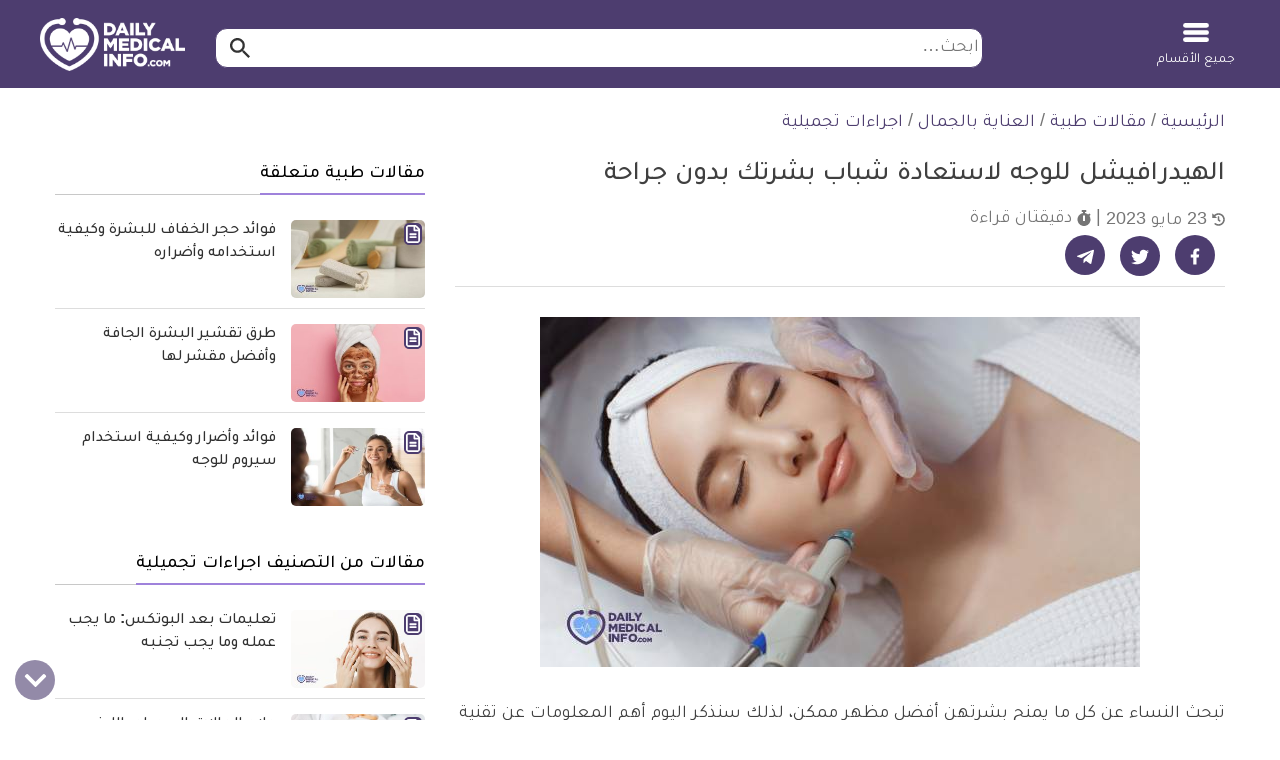

--- FILE ---
content_type: text/html; charset=UTF-8
request_url: https://dailymedicalinfo.com/view-article/%D9%87%D9%8A%D8%AF%D8%B1%D8%A7-%D9%81%D9%8A%D8%B4%D9%84-%D9%84%D9%84%D9%88%D8%AC%D9%87/
body_size: 39951
content:
<!doctype html>
<html dir="rtl" lang="ar" prefix="og: https://ogp.me/ns#">
<head>
	<meta charset="UTF-8">
	<meta name="viewport" content="width=device-width, initial-scale=1">
	<link rel="profile" href="https://gmpg.org/xfn/11">

	
<!-- تحسين مُحركات البحث بواسطة رانك ماث برو (Rank Math PRO)-  https://s.rankmath.com/home -->
<title>الهيدرافيشل للوجه لاستعادة شباب بشرتك بدون جراحة | ديلي ميديكال انفو</title>
<meta name="description" content="تبحث النساء عن كل ما يمنح بشرتها أفضل مظهر ممكن، لذلك سنذكر اليوم أهم المعلومات عن تقنية الهيدرافيشل، وكيف تتم هذه التقنية، وما هي فوائدها للبشرة، وهل لها أضرار"/>
<meta name="keywords" content="اجراءات تجميلية,الهيدرافيشل,للوجه,لاستعادة,شباب,بشرتك,بدون,جراحة" /><link rel="publisher" href="https://dailymedicalinfo.com/" /><link rel="author" href="https://dailymedicalinfo.com/author/rawda-bakr/" /><meta name="thumbnail" content="https://media.dailymedicalinfo.com/2017/12/الهيدرافيشل.jpg" /><meta name="robots" content="follow, index, max-snippet:-1, max-video-preview:-1, max-image-preview:large"/>
<link rel="canonical" href="https://dailymedicalinfo.com/view-article/%d9%87%d9%8a%d8%af%d8%b1%d8%a7-%d9%81%d9%8a%d8%b4%d9%84-%d9%84%d9%84%d9%88%d8%ac%d9%87/" />
<meta property="og:locale" content="ar_AR" />
<meta property="og:type" content="article" />
<meta property="og:title" content="الهيدرافيشل للوجه لاستعادة شباب بشرتك بدون جراحة | ديلي ميديكال انفو" />
<meta property="og:description" content="تبحث النساء عن كل ما يمنح بشرتها أفضل مظهر ممكن، لذلك سنذكر اليوم أهم المعلومات عن تقنية الهيدرافيشل، وكيف تتم هذه التقنية، وما هي فوائدها للبشرة، وهل لها أضرار" />
<meta property="og:url" content="https://dailymedicalinfo.com/view-article/%d9%87%d9%8a%d8%af%d8%b1%d8%a7-%d9%81%d9%8a%d8%b4%d9%84-%d9%84%d9%84%d9%88%d8%ac%d9%87/" />
<meta property="og:site_name" content="ديلي ميديكال انفو" />
<meta property="article:publisher" content="https://www.facebook.com/DailyMedicalinfo/" />
<meta property="article:tag" content="العناية بالوجه" />
<meta property="article:tag" content="تقشير البشرة" />
<meta property="article:section" content="اجراءات تجميلية" />
<meta property="og:updated_time" content="2023-05-23T17:14:28+02:00" />
<meta property="og:image" content="https://media.dailymedicalinfo.com/2017/12/الهيدرافيشل.jpg" />
<meta property="og:image:secure_url" content="https://media.dailymedicalinfo.com/2017/12/الهيدرافيشل.jpg" />
<meta property="og:image:width" content="600" />
<meta property="og:image:height" content="350" />
<meta property="og:image:alt" content="الهيدرافيشل" />
<meta property="og:image:type" content="image/jpeg" />
<meta property="article:published_time" content="2017-12-31T16:28:09+02:00" />
<meta property="article:modified_time" content="2023-05-23T17:14:28+02:00" />
<meta name="twitter:card" content="summary_large_image" />
<meta name="twitter:title" content="الهيدرافيشل للوجه لاستعادة شباب بشرتك بدون جراحة | ديلي ميديكال انفو" />
<meta name="twitter:description" content="تبحث النساء عن كل ما يمنح بشرتها أفضل مظهر ممكن، لذلك سنذكر اليوم أهم المعلومات عن تقنية الهيدرافيشل، وكيف تتم هذه التقنية، وما هي فوائدها للبشرة، وهل لها أضرار" />
<meta name="twitter:site" content="@dmedicalinfo" />
<meta name="twitter:creator" content="@dmedicalinfo" />
<meta name="twitter:image" content="https://media.dailymedicalinfo.com/2017/12/الهيدرافيشل.jpg?v=1766186589" />
<meta name="twitter:label1" content="كُتب بواسطة" />
<meta name="twitter:data1" content="روضة بكر" />
<meta name="twitter:label2" content="مدة القراءة" />
<meta name="twitter:data2" content="دقيقة واحدة (1)" />
<script type="application/ld+json" class="rank-math-schema-pro">{"@context":"https://schema.org","@graph":[{"@type":"Place","@id":"https://dailymedicalinfo.com/#place","geo":{"@type":"GeoCoordinates","latitude":"30.0537033","longitude":"31.3464928"},"hasMap":"https://www.google.com/maps/search/?api=1&amp;query=30.0537033,31.3464928","address":{"@type":"PostalAddress","streetAddress":"6 Samir Abdel Raouf , Nasr City","addressRegion":"Cairo","postalCode":"11762","addressCountry":"Egypt"}},{"@type":"Organization","@id":"https://dailymedicalinfo.com/#organization","name":"\u062f\u064a\u0644\u064a \u0645\u064a\u062f\u064a\u0643\u0627\u0644 \u0627\u0646\u0641\u0648 - Daily Medical Info","url":"https://dailymedicalinfo.com","sameAs":["https://www.facebook.com/DailyMedicalinfo/","https://twitter.com/dmedicalinfo"],"email":"info@dailymedicalinfo.net","address":{"@type":"PostalAddress","streetAddress":"6 Samir Abdel Raouf , Nasr City","addressRegion":"Cairo","postalCode":"11762","addressCountry":"Egypt"},"logo":{"@type":"ImageObject","@id":"https://dailymedicalinfo.com/#logo","url":"https://media.dailymedicalinfo.com/2019/12/DMI-Logo.jpg","contentUrl":"https://media.dailymedicalinfo.com/2019/12/DMI-Logo.jpg","caption":"\u062f\u064a\u0644\u064a \u0645\u064a\u062f\u064a\u0643\u0627\u0644 \u0627\u0646\u0641\u0648","inLanguage":"ar","width":"457","height":"457"},"location":{"@id":"https://dailymedicalinfo.com/#place"}},{"@type":"WebSite","@id":"https://dailymedicalinfo.com/#website","url":"https://dailymedicalinfo.com","name":"\u062f\u064a\u0644\u064a \u0645\u064a\u062f\u064a\u0643\u0627\u0644 \u0627\u0646\u0641\u0648","alternateName":"Daily Medical Info","publisher":{"@id":"https://dailymedicalinfo.com/#organization"},"inLanguage":"ar"},{"@type":"ImageObject","@id":"https://media.dailymedicalinfo.com/2017/12/\u0627\u0644\u0647\u064a\u062f\u0631\u0627\u0641\u064a\u0634\u0644.jpg","url":"https://media.dailymedicalinfo.com/2017/12/\u0627\u0644\u0647\u064a\u062f\u0631\u0627\u0641\u064a\u0634\u0644.jpg","width":"600","height":"350","caption":"\u0627\u0644\u0647\u064a\u062f\u0631\u0627\u0641\u064a\u0634\u0644","inLanguage":"ar"},{"@type":"BreadcrumbList","@id":"https://dailymedicalinfo.com/view-article/%d9%87%d9%8a%d8%af%d8%b1%d8%a7-%d9%81%d9%8a%d8%b4%d9%84-%d9%84%d9%84%d9%88%d8%ac%d9%87/#breadcrumb","itemListElement":[{"@type":"ListItem","position":"1","item":{"@id":"https://dailymedicalinfo.com","name":"\u0627\u0644\u0631\u0626\u064a\u0633\u064a\u0629"}},{"@type":"ListItem","position":"2","item":{"@id":"https://dailymedicalinfo.com/articles/","name":"\u0645\u0642\u0627\u0644\u0627\u062a \u0637\u0628\u064a\u0629"}},{"@type":"ListItem","position":"3","item":{"@id":"https://dailymedicalinfo.com/beauty/","name":"\u0627\u0644\u0639\u0646\u0627\u064a\u0629 \u0628\u0627\u0644\u062c\u0645\u0627\u0644"}},{"@type":"ListItem","position":"4","item":{"@id":"https://dailymedicalinfo.com/beauty/cosmetic-procedures/","name":"\u0627\u062c\u0631\u0627\u0621\u0627\u062a \u062a\u062c\u0645\u064a\u0644\u064a\u0629"}},{"@type":"ListItem","position":"5","item":{"@id":"https://dailymedicalinfo.com/view-article/%d9%87%d9%8a%d8%af%d8%b1%d8%a7-%d9%81%d9%8a%d8%b4%d9%84-%d9%84%d9%84%d9%88%d8%ac%d9%87/","name":"\u0627\u0644\u0647\u064a\u062f\u0631\u0627\u0641\u064a\u0634\u0644 \u0644\u0644\u0648\u062c\u0647 \u0644\u0627\u0633\u062a\u0639\u0627\u062f\u0629 \u0634\u0628\u0627\u0628 \u0628\u0634\u0631\u062a\u0643 \u0628\u062f\u0648\u0646 \u062c\u0631\u0627\u062d\u0629"}}]},{"@type":"WebPage","@id":"https://dailymedicalinfo.com/view-article/%d9%87%d9%8a%d8%af%d8%b1%d8%a7-%d9%81%d9%8a%d8%b4%d9%84-%d9%84%d9%84%d9%88%d8%ac%d9%87/#webpage","url":"https://dailymedicalinfo.com/view-article/%d9%87%d9%8a%d8%af%d8%b1%d8%a7-%d9%81%d9%8a%d8%b4%d9%84-%d9%84%d9%84%d9%88%d8%ac%d9%87/","name":"\u0627\u0644\u0647\u064a\u062f\u0631\u0627\u0641\u064a\u0634\u0644 \u0644\u0644\u0648\u062c\u0647 \u0644\u0627\u0633\u062a\u0639\u0627\u062f\u0629 \u0634\u0628\u0627\u0628 \u0628\u0634\u0631\u062a\u0643 \u0628\u062f\u0648\u0646 \u062c\u0631\u0627\u062d\u0629 | \u062f\u064a\u0644\u064a \u0645\u064a\u062f\u064a\u0643\u0627\u0644 \u0627\u0646\u0641\u0648","datePublished":"2017-12-31T16:28:09+02:00","dateModified":"2023-05-23T17:14:28+02:00","isPartOf":{"@id":"https://dailymedicalinfo.com/#website"},"primaryImageOfPage":{"@id":"https://media.dailymedicalinfo.com/2017/12/\u0627\u0644\u0647\u064a\u062f\u0631\u0627\u0641\u064a\u0634\u0644.jpg"},"inLanguage":"ar","breadcrumb":{"@id":"https://dailymedicalinfo.com/view-article/%d9%87%d9%8a%d8%af%d8%b1%d8%a7-%d9%81%d9%8a%d8%b4%d9%84-%d9%84%d9%84%d9%88%d8%ac%d9%87/#breadcrumb"}},{"@type":"Person","@id":"https://dailymedicalinfo.com/author/rawda-bakr/","name":"\u0631\u0648\u0636\u0629 \u0628\u0643\u0631","description":"\u0645\u062d\u0631\u0631\u0629 \u0641\u064a \u0645\u0648\u0642\u0639 \u0643\u0644 \u064a\u0648\u0645 \u0645\u0639\u0644\u0648\u0645\u0629 \u0637\u0628\u064a\u0629\u060c \u062d\u0627\u0635\u0644\u0629 \u0639\u0644\u0649 \u0644\u064a\u0633\u0627\u0646\u0633 \u0622\u062f\u0627\u0628 \u0625\u0639\u0644\u0627\u0645 \u0642\u0633\u0645 \u0635\u062d\u0627\u0641\u0629 \u0648\u062d\u0627\u0644\u064a\u0627 \u062a\u0642\u0648\u0645 \u0628\u062f\u0631\u0627\u0633\u0629 \u0627\u0644\u0645\u0627\u062c\u0633\u062a\u064a\u0631. \u062a\u0647\u062a\u0645 \u0628\u0627\u0644\u0643\u062a\u0627\u0628\u0629 \u0641\u064a \u0627\u0644\u0645\u062c\u0627\u0644 \u0627\u0644\u0637\u0628\u064a \u0628\u0645\u0627 \u064a\u062e\u062f\u0645 \u0627\u0644\u0642\u0631\u0627\u0621 \u0641\u064a \u0645\u062c\u0627\u0644\u0627\u062a \u0635\u062d\u064a\u0629 \u0645\u062e\u062a\u0644\u0641\u0629 \u062a\u0641\u064a\u062f\u0647\u0645 \u0641\u064a \u062d\u064a\u0627\u062a\u0647\u0645 \u0627\u0644\u064a\u0648\u0645\u064a\u0629 \u0648\u0628\u0645\u0627 \u064a\u062e\u062f\u0645 \u062a\u0646\u0645\u064a\u0629 \u0627\u0644\u0645\u062c\u062a\u0645\u0639 \u0628\u0634\u0643\u0644 \u0639\u0627\u0645 .","url":"https://dailymedicalinfo.com/author/rawda-bakr/","image":{"@type":"ImageObject","@id":"https://secure.gravatar.com/avatar/d7c3a470d5d799ba59e813482e098666ab1f48c06c17812010efb444a80fc64a?s=96&amp;d=mm&amp;r=g","url":"https://secure.gravatar.com/avatar/d7c3a470d5d799ba59e813482e098666ab1f48c06c17812010efb444a80fc64a?s=96&amp;d=mm&amp;r=g","caption":"\u0631\u0648\u0636\u0629 \u0628\u0643\u0631","inLanguage":"ar"},"worksFor":{"@id":"https://dailymedicalinfo.com/#organization"}},{"@type":"Article","headline":"\u0627\u0644\u0647\u064a\u062f\u0631\u0627\u0641\u064a\u0634\u0644 \u0644\u0644\u0648\u062c\u0647 \u0644\u0627\u0633\u062a\u0639\u0627\u062f\u0629 \u0634\u0628\u0627\u0628 \u0628\u0634\u0631\u062a\u0643 \u0628\u062f\u0648\u0646 \u062c\u0631\u0627\u062d\u0629 | \u062f\u064a\u0644\u064a \u0645\u064a\u062f\u064a\u0643\u0627\u0644 \u0627\u0646\u0641\u0648","keywords":"\u0627\u0644\u0647\u064a\u062f\u0631\u0627\u0641\u064a\u0634\u0644","datePublished":"2017-12-31T16:28:09+02:00","dateModified":"2023-05-23T17:14:28+02:00","articleSection":"\u0627\u062c\u0631\u0627\u0621\u0627\u062a \u062a\u062c\u0645\u064a\u0644\u064a\u0629","author":{"@id":"https://dailymedicalinfo.com/author/rawda-bakr/","name":"\u0631\u0648\u0636\u0629 \u0628\u0643\u0631"},"publisher":{"@id":"https://dailymedicalinfo.com/#organization"},"description":"\u062a\u0628\u062d\u062b \u0627\u0644\u0646\u0633\u0627\u0621 \u0639\u0646 \u0643\u0644 \u0645\u0627 \u064a\u0645\u0646\u062d \u0628\u0634\u0631\u062a\u0647\u0627 \u0623\u0641\u0636\u0644 \u0645\u0638\u0647\u0631 \u0645\u0645\u0643\u0646\u060c \u0644\u0630\u0644\u0643 \u0633\u0646\u0630\u0643\u0631 \u0627\u0644\u064a\u0648\u0645 \u0623\u0647\u0645 \u0627\u0644\u0645\u0639\u0644\u0648\u0645\u0627\u062a \u0639\u0646 \u062a\u0642\u0646\u064a\u0629 \u0627\u0644\u0647\u064a\u062f\u0631\u0627\u0641\u064a\u0634\u0644\u060c \u0648\u0643\u064a\u0641 \u062a\u062a\u0645 \u0647\u0630\u0647 \u0627\u0644\u062a\u0642\u0646\u064a\u0629\u060c \u0648\u0645\u0627 \u0647\u064a \u0641\u0648\u0627\u0626\u062f\u0647\u0627 \u0644\u0644\u0628\u0634\u0631\u0629\u060c \u0648\u0647\u0644 \u0644\u0647\u0627 \u0623\u0636\u0631\u0627\u0631","name":"\u0627\u0644\u0647\u064a\u062f\u0631\u0627\u0641\u064a\u0634\u0644 \u0644\u0644\u0648\u062c\u0647 \u0644\u0627\u0633\u062a\u0639\u0627\u062f\u0629 \u0634\u0628\u0627\u0628 \u0628\u0634\u0631\u062a\u0643 \u0628\u062f\u0648\u0646 \u062c\u0631\u0627\u062d\u0629 | \u062f\u064a\u0644\u064a \u0645\u064a\u062f\u064a\u0643\u0627\u0644 \u0627\u0646\u0641\u0648","@id":"https://dailymedicalinfo.com/view-article/%d9%87%d9%8a%d8%af%d8%b1%d8%a7-%d9%81%d9%8a%d8%b4%d9%84-%d9%84%d9%84%d9%88%d8%ac%d9%87/#richSnippet","isPartOf":{"@id":"https://dailymedicalinfo.com/view-article/%d9%87%d9%8a%d8%af%d8%b1%d8%a7-%d9%81%d9%8a%d8%b4%d9%84-%d9%84%d9%84%d9%88%d8%ac%d9%87/#webpage"},"image":{"@id":"https://media.dailymedicalinfo.com/2017/12/\u0627\u0644\u0647\u064a\u062f\u0631\u0627\u0641\u064a\u0634\u0644.jpg"},"inLanguage":"ar","mainEntityOfPage":{"@id":"https://dailymedicalinfo.com/view-article/%d9%87%d9%8a%d8%af%d8%b1%d8%a7-%d9%81%d9%8a%d8%b4%d9%84-%d9%84%d9%84%d9%88%d8%ac%d9%87/#webpage"}}]}</script>
<!-- /إضافة تحسين محركات البحث لووردبريس Rank Math -->

<link rel='dns-prefetch' href='//www.googletagmanager.com' />
<style id='wp-img-auto-sizes-contain-inline-css'>
img:is([sizes=auto i],[sizes^="auto," i]){contain-intrinsic-size:3000px 1500px}
/*# sourceURL=wp-img-auto-sizes-contain-inline-css */
</style>
<style id='classic-theme-styles-inline-css'>
/*! This file is auto-generated */
.wp-block-button__link{color:#fff;background-color:#32373c;border-radius:9999px;box-shadow:none;text-decoration:none;padding:calc(.667em + 2px) calc(1.333em + 2px);font-size:1.125em}.wp-block-file__button{background:#32373c;color:#fff;text-decoration:none}
/*# sourceURL=/wp-includes/css/classic-themes.min.css */
</style>
<link rel='stylesheet' id='dmi-stylesheet-css' href='https://dailymedicalinfo.com/wp-content/themes/dmi/assets/css/cached_05a665121f8e57844f232b5a8a741968.css?ver=73' media='all' />

<!-- Google tag (gtag.js) snippet added by Site Kit -->
<!-- Google Analytics snippet added by Site Kit -->
<script src="https://www.googletagmanager.com/gtag/js?id=G-PTJE6VX7GE" id="google_gtagjs-js" async></script>
<script id="google_gtagjs-js-after">
window.dataLayer = window.dataLayer || [];function gtag(){dataLayer.push(arguments);}
gtag("set","linker",{"domains":["dailymedicalinfo.com"]});
gtag("js", new Date());
gtag("set", "developer_id.dZTNiMT", true);
gtag("config", "G-PTJE6VX7GE");
 window._googlesitekit = window._googlesitekit || {}; window._googlesitekit.throttledEvents = []; window._googlesitekit.gtagEvent = (name, data) => { var key = JSON.stringify( { name, data } ); if ( !! window._googlesitekit.throttledEvents[ key ] ) { return; } window._googlesitekit.throttledEvents[ key ] = true; setTimeout( () => { delete window._googlesitekit.throttledEvents[ key ]; }, 5 ); gtag( "event", name, { ...data, event_source: "site-kit" } ); }; 
//# sourceURL=google_gtagjs-js-after
</script>
<link rel='shortlink' href='https://dailymedicalinfo.com/?p=148416' />
<meta name="generator" content="Site Kit by Google 1.168.0" /><script>var dmiChannelTarget = ["article"];var dmiKeywordTarget = ["\u0627\u062c\u0631\u0627\u0621\u0627\u062a \u062a\u062c\u0645\u064a\u0644\u064a\u0629","\u0627\u0644\u0639\u0646\u0627\u064a\u0629 \u0628\u0627\u0644\u062c\u0645\u0627\u0644"];</script><script async src="https://pagead2.googlesyndication.com/pagead/js/adsbygoogle.js?client=ca-pub-4944293829532635"
     crossorigin="anonymous"></script><script> window._izq = window._izq || []; window._izq.push(["init" ]); </script>
<script src="https://cdn.izooto.com/scripts/df18eea0f67fbce2477524f4b7b3523713c2ee59.js"></script><script async src="https://securepubads.g.doubleclick.net/tag/js/gpt.js"></script>

<script>
window.googletag = window.googletag || {cmd: []};
window.dmiSlots    = [];
window.loadedSlots = [];
var slot1,slot2,slot3,slot4,slot5,slot6, slot7, slot8, slot9, slot10, slot11, slot12;
googletag.cmd.push(function() {
//     slot1 = googletag.defineSlot('/21813789557/DMI-below-header', [[970, 250], [970, 90], [728, 90], [336, 280], [300, 250], [320, 100]], 'div-gpt-ad-1589746076637-0').addService(googletag.pubads());
slot1 = googletag.defineSlot('/21813789557/DMI-below-header', [[728, 90], [320, 100], [300, 250], [336, 280], [970, 90], [970, 250]], 'div-gpt-ad-1617623557461-0').addService(googletag.pubads());
    slot2 = googletag.defineOutOfPageSlot('/21813789557/DMI-in-article-RM', 'div-gpt-ad-1589746233519-0').addService(googletag.pubads());
    slot3 = googletag.defineSlot('/21813789557/DMI-in-article-unit-1', [[728, 400], [336, 280], [300, 250], [1, 1], [300, 300], [300, 400]], 'div-gpt-ad-1589746415328-0').addService(googletag.pubads());
    slot4 = googletag.defineSlot('/21813789557/dmi-in-article-unit-2', [[728, 400], [336, 280], [300, 250], [300, 400]], 'div-gpt-ad-1589746462181-0').addService(googletag.pubads());
    slot5 = googletag.defineSlot('/21813789557/dmi-in-article-unit-3', [[728, 400], [336, 280], [300, 250], [300, 400]], 'div-gpt-ad-1589746498139-0').addService(googletag.pubads());
    slot6 = googletag.defineSlot('/21813789557/dmi-in-article-unit-4', [[728, 400], [336, 280], [300, 250]], 'div-gpt-ad-1589746531247-0').addService(googletag.pubads());
    slot7 = googletag.defineSlot('/21813789557/DMI-Sticky', [[320, 100], [728, 90]], 'DMI-Sticky').addService(googletag.pubads());
	slot8 = googletag.defineSlot('/21813789557/dmi-in-article-unit-5', [[728, 400], [300, 250], [336, 280], [300, 300]], 'div-gpt-ad-1619002361096-0').addService(googletag.pubads());
	slot9 = googletag.defineSlot('/21813789557/test-dmi-1x1', [[336, 280], [300, 250], [1, 1], [300, 300]], 'div-gpt-ad-1629291261949-0').addService(googletag.pubads());
	slot10 = googletag.defineSlot('/21813789557/DMI-in-article-unit-6', [[300, 250], [300, 300], [336, 280], [728, 400], [300, 400]], 'div-gpt-ad-1652031165405-0').addService(googletag.pubads());
	slot11 = googletag.defineSlot('/21813789557/dmi-in-article-unit-7', [[300, 250], [728, 400], [336, 280], [300, 300], [300, 400]], 'div-gpt-ad-1652031251219-0').addService(googletag.pubads());
	slot12 = googletag.defineSlot('/21813789557/dmi-in-article-unit-8', [[300, 250], [336, 280], [728, 400], [300, 300], [300, 400]], 'div-gpt-ad-1652030919590-0').addService(googletag.pubads());
	
    var slot1SizeMap = googletag.sizeMapping().
    addSize([980, 690], [[970, 90], [728, 90]]).
    addSize([0,0], [[320, 100]]).build();
    slot1.defineSizeMapping(slot1SizeMap);
    googletag.pubads().disableInitialLoad();
	if (dmiChannelTarget.length){
			googletag.pubads().setTargeting('Channel_Targeting',dmiChannelTarget);
	}
	if (dmiKeywordTarget.length){
		googletag.pubads().setTargeting('KeyWords',dmiKeywordTarget);
	}
   googletag.enableServices();
    Array.prototype.push.apply(dmiSlots, [slot1,slot2,slot3,slot4,slot5,slot6, slot7, slot8, slot9, slot10, slot11, slot12]);
});
</script>
<link rel="preload" href="/wp-content/themes/dmi/assets/fonts/tajawal/tajawal-light.woff2" as="font" type="font/woff2" crossorigin>
<link rel="preload" href="/wp-content/themes/dmi/assets/fonts/tajawal/tajawal-bold.woff2" as="font" type="font/woff2" crossorigin><script>var catName ='اجراءات تجميلية';
var postType ='post';
var postTagsJoined ='العناية-بالوجه تقشير-البشرة ';
var dmiPostAuthor ='rawda-bakr';
var catName_procedures ='';
var catName_symptoms ='';
var catName_disease ='';
var catName_drugs ='';
var postGroup ='beauty';
var drugsType ='';
</script><!-- Google Tag Manager -->
        <script>(function(w,d,s,l,i){w[l]=w[l]||[];w[l].push({'gtm.start':
        new Date().getTime(),event:'gtm.js'});var f=d.getElementsByTagName(s)[0],
        j=d.createElement(s),dl=l!='dataLayer'?'&l='+l:'';j.async=true;j.src=
        'https://www.googletagmanager.com/gtm.js?id='+i+dl;f.parentNode.insertBefore(j,f);
        })(window,document,'script','dataLayer','GTM-5D5D9PK');</script>
        <!-- End Google Tag Manager --><link rel="icon" href="https://media.dailymedicalinfo.com/2023/03/cropped-dmi-icon-inverse-32x32.png" sizes="32x32" />
<link rel="icon" href="https://media.dailymedicalinfo.com/2023/03/cropped-dmi-icon-inverse-192x192.png" sizes="192x192" />
<link rel="apple-touch-icon" href="https://media.dailymedicalinfo.com/2023/03/cropped-dmi-icon-inverse-180x180.png" />
<meta name="msapplication-TileImage" content="https://media.dailymedicalinfo.com/2023/03/cropped-dmi-icon-inverse-270x270.png" />
<style id='global-styles-inline-css'>
:root{--wp--preset--aspect-ratio--square: 1;--wp--preset--aspect-ratio--4-3: 4/3;--wp--preset--aspect-ratio--3-4: 3/4;--wp--preset--aspect-ratio--3-2: 3/2;--wp--preset--aspect-ratio--2-3: 2/3;--wp--preset--aspect-ratio--16-9: 16/9;--wp--preset--aspect-ratio--9-16: 9/16;--wp--preset--color--black: #000000;--wp--preset--color--cyan-bluish-gray: #abb8c3;--wp--preset--color--white: #ffffff;--wp--preset--color--pale-pink: #f78da7;--wp--preset--color--vivid-red: #cf2e2e;--wp--preset--color--luminous-vivid-orange: #ff6900;--wp--preset--color--luminous-vivid-amber: #fcb900;--wp--preset--color--light-green-cyan: #7bdcb5;--wp--preset--color--vivid-green-cyan: #00d084;--wp--preset--color--pale-cyan-blue: #8ed1fc;--wp--preset--color--vivid-cyan-blue: #0693e3;--wp--preset--color--vivid-purple: #9b51e0;--wp--preset--gradient--vivid-cyan-blue-to-vivid-purple: linear-gradient(135deg,rgb(6,147,227) 0%,rgb(155,81,224) 100%);--wp--preset--gradient--light-green-cyan-to-vivid-green-cyan: linear-gradient(135deg,rgb(122,220,180) 0%,rgb(0,208,130) 100%);--wp--preset--gradient--luminous-vivid-amber-to-luminous-vivid-orange: linear-gradient(135deg,rgb(252,185,0) 0%,rgb(255,105,0) 100%);--wp--preset--gradient--luminous-vivid-orange-to-vivid-red: linear-gradient(135deg,rgb(255,105,0) 0%,rgb(207,46,46) 100%);--wp--preset--gradient--very-light-gray-to-cyan-bluish-gray: linear-gradient(135deg,rgb(238,238,238) 0%,rgb(169,184,195) 100%);--wp--preset--gradient--cool-to-warm-spectrum: linear-gradient(135deg,rgb(74,234,220) 0%,rgb(151,120,209) 20%,rgb(207,42,186) 40%,rgb(238,44,130) 60%,rgb(251,105,98) 80%,rgb(254,248,76) 100%);--wp--preset--gradient--blush-light-purple: linear-gradient(135deg,rgb(255,206,236) 0%,rgb(152,150,240) 100%);--wp--preset--gradient--blush-bordeaux: linear-gradient(135deg,rgb(254,205,165) 0%,rgb(254,45,45) 50%,rgb(107,0,62) 100%);--wp--preset--gradient--luminous-dusk: linear-gradient(135deg,rgb(255,203,112) 0%,rgb(199,81,192) 50%,rgb(65,88,208) 100%);--wp--preset--gradient--pale-ocean: linear-gradient(135deg,rgb(255,245,203) 0%,rgb(182,227,212) 50%,rgb(51,167,181) 100%);--wp--preset--gradient--electric-grass: linear-gradient(135deg,rgb(202,248,128) 0%,rgb(113,206,126) 100%);--wp--preset--gradient--midnight: linear-gradient(135deg,rgb(2,3,129) 0%,rgb(40,116,252) 100%);--wp--preset--font-size--small: 13px;--wp--preset--font-size--medium: 20px;--wp--preset--font-size--large: 36px;--wp--preset--font-size--x-large: 42px;--wp--preset--spacing--20: 0.44rem;--wp--preset--spacing--30: 0.67rem;--wp--preset--spacing--40: 1rem;--wp--preset--spacing--50: 1.5rem;--wp--preset--spacing--60: 2.25rem;--wp--preset--spacing--70: 3.38rem;--wp--preset--spacing--80: 5.06rem;--wp--preset--shadow--natural: 6px 6px 9px rgba(0, 0, 0, 0.2);--wp--preset--shadow--deep: 12px 12px 50px rgba(0, 0, 0, 0.4);--wp--preset--shadow--sharp: 6px 6px 0px rgba(0, 0, 0, 0.2);--wp--preset--shadow--outlined: 6px 6px 0px -3px rgb(255, 255, 255), 6px 6px rgb(0, 0, 0);--wp--preset--shadow--crisp: 6px 6px 0px rgb(0, 0, 0);}:where(.is-layout-flex){gap: 0.5em;}:where(.is-layout-grid){gap: 0.5em;}body .is-layout-flex{display: flex;}.is-layout-flex{flex-wrap: wrap;align-items: center;}.is-layout-flex > :is(*, div){margin: 0;}body .is-layout-grid{display: grid;}.is-layout-grid > :is(*, div){margin: 0;}:where(.wp-block-columns.is-layout-flex){gap: 2em;}:where(.wp-block-columns.is-layout-grid){gap: 2em;}:where(.wp-block-post-template.is-layout-flex){gap: 1.25em;}:where(.wp-block-post-template.is-layout-grid){gap: 1.25em;}.has-black-color{color: var(--wp--preset--color--black) !important;}.has-cyan-bluish-gray-color{color: var(--wp--preset--color--cyan-bluish-gray) !important;}.has-white-color{color: var(--wp--preset--color--white) !important;}.has-pale-pink-color{color: var(--wp--preset--color--pale-pink) !important;}.has-vivid-red-color{color: var(--wp--preset--color--vivid-red) !important;}.has-luminous-vivid-orange-color{color: var(--wp--preset--color--luminous-vivid-orange) !important;}.has-luminous-vivid-amber-color{color: var(--wp--preset--color--luminous-vivid-amber) !important;}.has-light-green-cyan-color{color: var(--wp--preset--color--light-green-cyan) !important;}.has-vivid-green-cyan-color{color: var(--wp--preset--color--vivid-green-cyan) !important;}.has-pale-cyan-blue-color{color: var(--wp--preset--color--pale-cyan-blue) !important;}.has-vivid-cyan-blue-color{color: var(--wp--preset--color--vivid-cyan-blue) !important;}.has-vivid-purple-color{color: var(--wp--preset--color--vivid-purple) !important;}.has-black-background-color{background-color: var(--wp--preset--color--black) !important;}.has-cyan-bluish-gray-background-color{background-color: var(--wp--preset--color--cyan-bluish-gray) !important;}.has-white-background-color{background-color: var(--wp--preset--color--white) !important;}.has-pale-pink-background-color{background-color: var(--wp--preset--color--pale-pink) !important;}.has-vivid-red-background-color{background-color: var(--wp--preset--color--vivid-red) !important;}.has-luminous-vivid-orange-background-color{background-color: var(--wp--preset--color--luminous-vivid-orange) !important;}.has-luminous-vivid-amber-background-color{background-color: var(--wp--preset--color--luminous-vivid-amber) !important;}.has-light-green-cyan-background-color{background-color: var(--wp--preset--color--light-green-cyan) !important;}.has-vivid-green-cyan-background-color{background-color: var(--wp--preset--color--vivid-green-cyan) !important;}.has-pale-cyan-blue-background-color{background-color: var(--wp--preset--color--pale-cyan-blue) !important;}.has-vivid-cyan-blue-background-color{background-color: var(--wp--preset--color--vivid-cyan-blue) !important;}.has-vivid-purple-background-color{background-color: var(--wp--preset--color--vivid-purple) !important;}.has-black-border-color{border-color: var(--wp--preset--color--black) !important;}.has-cyan-bluish-gray-border-color{border-color: var(--wp--preset--color--cyan-bluish-gray) !important;}.has-white-border-color{border-color: var(--wp--preset--color--white) !important;}.has-pale-pink-border-color{border-color: var(--wp--preset--color--pale-pink) !important;}.has-vivid-red-border-color{border-color: var(--wp--preset--color--vivid-red) !important;}.has-luminous-vivid-orange-border-color{border-color: var(--wp--preset--color--luminous-vivid-orange) !important;}.has-luminous-vivid-amber-border-color{border-color: var(--wp--preset--color--luminous-vivid-amber) !important;}.has-light-green-cyan-border-color{border-color: var(--wp--preset--color--light-green-cyan) !important;}.has-vivid-green-cyan-border-color{border-color: var(--wp--preset--color--vivid-green-cyan) !important;}.has-pale-cyan-blue-border-color{border-color: var(--wp--preset--color--pale-cyan-blue) !important;}.has-vivid-cyan-blue-border-color{border-color: var(--wp--preset--color--vivid-cyan-blue) !important;}.has-vivid-purple-border-color{border-color: var(--wp--preset--color--vivid-purple) !important;}.has-vivid-cyan-blue-to-vivid-purple-gradient-background{background: var(--wp--preset--gradient--vivid-cyan-blue-to-vivid-purple) !important;}.has-light-green-cyan-to-vivid-green-cyan-gradient-background{background: var(--wp--preset--gradient--light-green-cyan-to-vivid-green-cyan) !important;}.has-luminous-vivid-amber-to-luminous-vivid-orange-gradient-background{background: var(--wp--preset--gradient--luminous-vivid-amber-to-luminous-vivid-orange) !important;}.has-luminous-vivid-orange-to-vivid-red-gradient-background{background: var(--wp--preset--gradient--luminous-vivid-orange-to-vivid-red) !important;}.has-very-light-gray-to-cyan-bluish-gray-gradient-background{background: var(--wp--preset--gradient--very-light-gray-to-cyan-bluish-gray) !important;}.has-cool-to-warm-spectrum-gradient-background{background: var(--wp--preset--gradient--cool-to-warm-spectrum) !important;}.has-blush-light-purple-gradient-background{background: var(--wp--preset--gradient--blush-light-purple) !important;}.has-blush-bordeaux-gradient-background{background: var(--wp--preset--gradient--blush-bordeaux) !important;}.has-luminous-dusk-gradient-background{background: var(--wp--preset--gradient--luminous-dusk) !important;}.has-pale-ocean-gradient-background{background: var(--wp--preset--gradient--pale-ocean) !important;}.has-electric-grass-gradient-background{background: var(--wp--preset--gradient--electric-grass) !important;}.has-midnight-gradient-background{background: var(--wp--preset--gradient--midnight) !important;}.has-small-font-size{font-size: var(--wp--preset--font-size--small) !important;}.has-medium-font-size{font-size: var(--wp--preset--font-size--medium) !important;}.has-large-font-size{font-size: var(--wp--preset--font-size--large) !important;}.has-x-large-font-size{font-size: var(--wp--preset--font-size--x-large) !important;}
/*# sourceURL=global-styles-inline-css */
</style>
</head>

<body class="rtl wp-singular post-template-default single single-post postid-148416 single-format-standard wp-theme-dmi platform-dmi cat-conifer">
<!-- Google Tag Manager (noscript) -->
			<noscript><iframe class="dmi-gtm-iframe" src="https://www.googletagmanager.com/ns.html?id=GTM-5D5D9PK"
			height="0" width="0" style="display:none;visibility:hidden"></iframe></noscript>
			<!-- End Google Tag Manager (noscript) --><div id="page" class="site">
		<a class="skip-link screen-reader-text" href="#primary">التخطي للمحتوى</a>

	<header id="masthead" class="site-header header-inverse site-header-fixed">
		<div class="container header-content">
			
			<div class="site-branding">
    <a href="https://dailymedicalinfo.com/" title="ديلي ميديكال انفو" rel="home">
        <img width="145" height="53" class="skip-lazy" src="https://dailymedicalinfo.com/wp-content/themes/dmi/assets/img/logo-inverse.png" alt="ديلي ميديكال انفو">
    </a>
            <p class="site-title">
            ديلي ميديكال انفو    </p>				
            <p class="site-description screen-reader-text">معلومة طبية موثقة</p>
    </div><!-- .site-branding --><div class="h-search">
<form method="get" id="searchform-686923829" action="https://dailymedicalinfo.com/search/" role="search" onsubmit="if (this.children[1].value == '') return false;">
    <label for="q-686923829" class="screen-reader-text">ابحث</label>
    <input value="" type="text" class="field" name="q" id="q-686923829" placeholder="ابحث&hellip;" />
    <button title="ابحث&hellip;" type="submit" class="submit" id="searchsubmit-686923829">
        <span class="screen-reader-text">
            ابحث&hellip;        </span>
         <svg height="20" width="20" focusable="false" aria-hidden="true" class="icon-search" version="1.1" viewBox="0 0 17.51 17.51" xmlns="http://www.w3.org/2000/svg">
 <path d="m12.52 11.02h-0.79l-0.28-0.27a6.51 6.51 0 1 0-0.7 0.7l0.27 0.28v0.79l5 4.99 1.49-1.49zm-6 0a4.5 4.5 0 1 1 4.5-4.5 4.494 4.494 0 0 1-4.5 4.5z" fill="currentColor"/>
 <path d="m-2.9801-2.9801h24v24h-24z" fill="none"/>
</svg>
     </button>
</form></div><div class="header-top-rigth">
    <button title="جميع الأقسام" id="menuToggle" class="menu-toggle" aria-controls="full-menu" aria-expanded="false">
         <svg width="26" focusable="false" aria-hidden="true" class="icon-menu" data-name="Component 23 – 29" version="1.1" viewBox="0 0 19.874 14.885" xmlns="http://www.w3.org/2000/svg">
 <path fill="currentColor" transform="translate(0 -342.24)" d="m18.045 353.47h-16.216a1.83 1.83 0 0 0 0 3.659h16.216a1.83 1.83 0 0 0 0-3.659zm0-5.613h-16.216a1.83 1.83 0 0 0 0 3.659h16.216a1.83 1.83 0 0 0 0-3.659zm0-5.613h-16.216a1.83 1.83 0 0 0 0 3.659h16.216a1.83 1.83 0 0 0 0-3.659z"/>
</svg>
          <svg width="19" aria-hidden="true" focusable="false" data-prefix="fas" data-icon="times" class="svg-inline--fa fa-times fa-w-11" role="img" xmlns="http://www.w3.org/2000/svg" viewBox="0 0 352 512"><path fill="currentColor" d="M242.72 256l100.07-100.07c12.28-12.28 12.28-32.19 0-44.48l-22.24-22.24c-12.28-12.28-32.19-12.28-44.48 0L176 189.28 75.93 89.21c-12.28-12.28-32.19-12.28-44.48 0L9.21 111.45c-12.28 12.28-12.28 32.19 0 44.48L109.28 256 9.21 356.07c-12.28 12.28-12.28 32.19 0 44.48l22.24 22.24c12.28 12.28 32.2 12.28 44.48 0L176 322.72l100.07 100.07c12.28 12.28 32.2 12.28 44.48 0l22.24-22.24c12.28-12.28 12.28-32.19 0-44.48L242.72 256z"></path></svg>         <span>
        جميع الأقسام        </span>
    </button>
</div><div id="fullMenuWrap" class="full-menu-wrap menu-hidden"><ul id="full-menu" class="menu"><li id="menu-item-391808" class="has-icon-stethoscope menu-item menu-item-type-post_type menu-item-object-page menu-item-has-children menu-item-391808"><a href="https://dailymedicalinfo.com/%d8%b7%d8%a8-%d9%88%d8%ad%d9%8a%d8%a7%d8%a9/"> <svg width="20" focusable="false" aria-hidden="true" class="icon-stethoscope" version="1.1" viewBox="0 0 20.455 19.448" xmlns="http://www.w3.org/2000/svg">
 <g transform="translate(-1.6254 -2.6278)">
  <rect transform="translate(0 -.165)" fill="none"/>
  <g transform="translate(2,3)">
   <path transform="translate(14.234,10.493)" d="m1.0039-0.37109c-0.75473 0-1.375 0.62027-1.375 1.375-8e-8 0.75473 0.62027 1.375 1.375 1.375 0.75473 1e-7 1.375-0.62027 1.375-1.375 1e-7 -0.75473-0.62027-1.375-1.375-1.375zm0 0.74219c0.35426-4e-8 0.63281 0.27855 0.63281 0.63281 0 0.35426-0.27855 0.63281-0.63281 0.63281-0.35426 0-0.63281-0.27855-0.63281-0.63281 0-0.35426 0.27855-0.63281 0.63281-0.63281zm-10.862-2.1471c-0.21189 1.8343-0.10108 3.6487-0.17187 5.4141-0.31172-0.28331-0.60086-0.6826-0.95508-0.7793-0.63262-0.1727-1.3024 0.057995-1.8652 0.61914-0.61862 0.61678-0.72449 1.5182-0.48242 2.2598 0.2391 0.73246 0.8675 1.3595 1.7168 1.375 1.0303 0.13538 2.0025-0.54215 2.2148-1.5625v-0.001953l0.00195-0.00391c0.013197-0.068647-6.32e-5 -0.13642 0.011719-0.20508 0.36845 0.55789 0.71079 1.1455 1.3184 1.7441 0.83466 0.82233 1.9955 1.5 3.6016 1.5 0.88542 0 1.6678-0.47242 2.3281-1.1191 0.66029-0.64672 1.2184-1.4835 1.6797-2.3125 0.92255-1.658 1.4551-3.3047 1.4551-3.3047l-0.70508-0.22852s-0.51849 1.5924-1.3984 3.1738c-0.43997 0.79073-0.97076 1.5745-1.5508 2.1426-0.58002 0.56809-1.189 0.90625-1.8086 0.90625-1.4039 0-2.3422-0.55624-3.082-1.2852-0.73984-0.72892-1.2493-1.6325-1.7266-2.3008l-0.0039-0.0039c-0.012648-0.017244-0.028358-0.016223-0.041022-0.033209 0.15643-2.0181-0.018246-4.0256 0.19922-5.9082zm-1.3223 5.3496c0.31252 0.085319 0.7058 0.46895 1.1016 0.94336-0.0301 0.29108 6e-3 0.59875-0.04883 0.88477-0.13707 0.65135-0.74918 1.0803-1.4082 0.98438l-0.02539-0.00391h-0.02734c-0.50344 0-0.87163-0.36208-1.0391-0.875-0.16743-0.51292-0.0876-1.1167 0.30078-1.5039 0.44418-0.44285 0.77635-0.53073 1.1465-0.42969zm-1.3968-13.789s-0.47069 0.09709-0.95508 0.33984c-0.2422 0.12138-0.49575 0.28038-0.70312 0.50391-0.20644 0.22251-0.36572 0.52781-0.36719 0.88281-0.03773 1.2102 0.18945 2.4151 0.66797 3.5273l0.0078 0.01954c0.3368 0.67255 0.90063 1.5417 1.6484 2.2656 0.74781 0.72388 1.6957 1.3145 2.7891 1.3145 1.0933 0 2.0412-0.59068 2.7891-1.3145 0.74783-0.72378 1.3116-1.5925 1.6484-2.2656l0.00781-0.017578 0.00781-0.015625c0.43028-1.1193 0.65355-2.3087 0.66211-3.5078v-0.00195c0-0.35765-0.16166-0.6648-0.36914-0.88867-0.20748-0.22387-0.45884-0.38274-0.70117-0.50391-0.48467-0.24233-0.95703-0.33789-0.95703-0.33789l-0.15234 0.72461s0.39501 0.086177 0.77734 0.27734c0.19117 0.095583 0.37259 0.21681 0.49023 0.34375 0.11764 0.12694 0.17188 0.24041 0.17188 0.38477-0.00811 1.104-0.21704 2.1974-0.61133 3.2285-0.30343 0.60236-0.82738 1.4092-1.4883 2.0488-0.66642 0.64497-1.4527 1.1035-2.2754 1.1035-0.82264 0-1.607-0.4584-2.2734-1.1035-0.66389-0.64265-1.1914-1.4558-1.4941-2.0586-0.43339-1.0118-0.64281-2.1068-0.60742-3.207v-0.01172c0-0.14293 0.05608-0.2559 0.17383-0.38281 0.11775-0.12691 0.29893-0.24983 0.49024-0.3457 0.38261-0.19175 0.77734-0.27734 0.77734-0.27734zm6.8101 4.879c-0.87665 1.1265-2.2664 1.7279-3.6875 1.5938l-0.017578-0.00195h-0.017578c-0.98053 0-1.7822-0.093858-2.3984-0.33008-0.61627-0.23622-1.0528-0.59734-1.3789-1.209l-0.6543 0.34961c0.40385 0.75735 1.0148 1.2623 1.7676 1.5508 0.74609 0.28598 1.6266 0.37342 2.6406 0.375 1.6687 0.15404 3.3026-0.55012 4.332-1.873zm-5.9878-5.527c-0.56762-0.0226-1.0606 0.409-1.1133 0.97461l-2e-3 0.00977v0.00977c-0.0226 0.56762 0.409 1.0625 0.97461 1.1152l0.04297 0.00391 0.04297-0.00586c0.49417-0.068719 0.90163-0.42747 1.0352-0.9082l0.01172-0.041016 2e-3 -0.042969c0.0226-0.56762-0.409-1.0606-0.97461-1.1133l-0.0098-2e-3zm-0.04102 0.75c0.15216 0.02045 0.23943 0.14763 0.25977 0.29492-0.06118 0.14225-0.17708 0.24335-0.32617 0.28516-0.14283-0.039519-0.25704-0.14207-0.25781-0.29492 0.02373-0.16559 0.15694-0.28355 0.32422-0.28516zm4.795-0.74805c-0.25327-0.01683-0.51576 0.04858-0.73242 0.2168-0.21666 0.16822-0.36929 0.44505-0.39062 0.76562v0.00586l-0.00195 0.00391c-0.022597 0.56762 0.41095 1.0625 0.97656 1.1152l0.041016 0.00391 0.042969-0.00586c0.49417-0.068719 0.90359-0.42747 1.0371-0.9082l0.00977-0.035156 0.00195-0.039063c0.021331-0.32058-0.09268-0.61707-0.28516-0.8125-0.19248-0.19543-0.44595-0.29371-0.69922-0.31055zm-0.048828 0.73828c0.088979 0.0059 0.17167 0.04397 0.2207 0.09375 0.038746 0.039341 0.052429 0.10764 0.058594 0.19141-0.056491 0.15677-0.18857 0.26008-0.34766 0.30469-0.14608-0.041086-0.26855-0.14461-0.26367-0.30273 0.010837-0.12567 0.04824-0.18321 0.10156-0.22461 0.05521-0.04287 0.14149-0.06841 0.23047-0.0625zm5.0333 6.3756-0.021485 0.00195c-1.7488 0.14895-3.0932 1.628-3.0762 3.3828 6e-6 6.52e-4 -7e-6 0.0013 0 0.001953 0.00183 1.955 1.3708 3.5547 2.6855 4.6699 1.3156 1.116 2.6289 1.7715 2.6289 1.7715l0.16602 0.082034 0.16602-0.082031s1.3133-0.6555 2.6289-1.7715c1.3156-1.116 2.6855-2.717 2.6855-4.6738v-0.023438c-0.051766-0.82151-0.40157-1.6393-0.94531-2.2715-0.54333-0.63167-1.3017-1.0852-2.1621-1.0859h-0.001953c-0.95591-0.00273-1.7917 0.49966-2.375 1.2363-0.59517-0.71052-1.4156-1.2021-2.3555-1.2363zm4.7539 0.74219c0.5988 0 1.1643 0.32173 1.6016 0.83008 0.43494 0.50566 0.72103 1.1886 0.76367 1.8242-0.0070301 1.5965-1.1862 3.0476-2.4219 4.0957-1.1566 0.98104-2.1648 1.4857-2.3145 1.5625-0.14955-0.076736-1.1598-0.58142-2.3164-1.5625-1.2394-1.0513-2.4238-2.5072-2.4238-4.1094v-0.003907c-0.014073-1.367 1.0205-2.5012 2.3789-2.6289 0.83602 0.03939 1.6012 0.47771 2.0469 1.1875l0.32812 0.52344 0.30859-0.53516c0.42101-0.7346 1.2021-1.1865 2.0488-1.1836z" fill="currentColor"/>
  </g>
 </g>
</svg>
 <span>طب وحياة</span>  <svg height="19" width="24" aria-hidden="true" focusable="false" data-prefix="fas" data-icon="chevron-down" class="svg-inline--fa fa-chevron-down fa-w-14" role="img" xmlns="http://www.w3.org/2000/svg" viewBox="0 0 448 512"><path fill="currentColor" d="M207.029 381.476L12.686 187.132c-9.373-9.373-9.373-24.569 0-33.941l22.667-22.667c9.357-9.357 24.522-9.375 33.901-.04L224 284.505l154.745-154.021c9.379-9.335 24.544-9.317 33.901.04l22.667 22.667c9.373 9.373 9.373 24.569 0 33.941L240.971 381.476c-9.373 9.372-24.569 9.372-33.942 0z"></path></svg> </a>
<ul class="sub-menu">
	<li id="menu-item-391809" class="menu-item menu-item-type-post_type menu-item-object-page menu-item-391809"><a href="https://dailymedicalinfo.com/%d8%b7%d8%a8-%d9%88%d8%ad%d9%8a%d8%a7%d8%a9/"><span>نظرة عامة</span></a></li>
	<li id="menu-item-391810" class="menu-item menu-item-type-taxonomy menu-item-object-category menu-item-391810"><a href="https://dailymedicalinfo.com/eye-health/"><span>صحة العيون</span></a></li>
	<li id="menu-item-391811" class="menu-item menu-item-type-taxonomy menu-item-object-category menu-item-391811"><a href="https://dailymedicalinfo.com/alternative-medicine/"><span>الطب البديل</span></a></li>
	<li id="menu-item-391812" class="menu-item menu-item-type-taxonomy menu-item-object-category menu-item-391812"><a href="https://dailymedicalinfo.com/man-health/"><span>صحة الرجل</span></a></li>
	<li id="menu-item-391813" class="menu-item menu-item-type-taxonomy menu-item-object-category menu-item-391813"><a href="https://dailymedicalinfo.com/woman-health/"><span>صحة المرأة</span></a></li>
	<li id="menu-item-391846" class="menu-item menu-item-type-taxonomy menu-item-object-category menu-item-391846"><a href="https://dailymedicalinfo.com/oral-health/"><span>صحة الأسنان</span></a></li>
	<li id="menu-item-391829" class="menu-item menu-item-type-taxonomy menu-item-object-category menu-item-391829"><a href="https://dailymedicalinfo.com/baby-health/"><span>صحة الطفل</span></a></li>
	<li id="menu-item-447953" class="menu-item menu-item-type-taxonomy menu-item-object-category menu-item-447953"><a href="https://dailymedicalinfo.com/respiratory/"><span>صحة الجهاز التنفسي</span></a></li>
	<li id="menu-item-447954" class="menu-item menu-item-type-taxonomy menu-item-object-category menu-item-447954"><a href="https://dailymedicalinfo.com/ent/"><span>أنف وأذن وحنجرة</span></a></li>
	<li id="menu-item-448703" class="menu-item menu-item-type-taxonomy menu-item-object-category menu-item-448703"><a href="https://dailymedicalinfo.com/sexual-health/"><span>صحة جنسية</span></a></li>
	<li id="menu-item-461191" class="menu-item menu-item-type-taxonomy menu-item-object-category menu-item-461191"><a href="https://dailymedicalinfo.com/%d8%a7%d8%b3%d8%a6%d9%84%d8%a9-%d9%88%d8%a7%d8%ac%d9%88%d8%a8%d8%a9-%d8%b7%d8%a8%d9%8a%d8%a9/"><span>اسئلة واجوبة طبية</span></a></li>
	<li id="menu-item-461192" class="menu-item menu-item-type-taxonomy menu-item-object-category menu-item-461192"><a href="https://dailymedicalinfo.com/first-aid/"><span>إسعافات أولية</span></a></li>
</ul>
</li>
<li id="menu-item-391816" class="has-icon-fitness menu-item menu-item-type-post_type menu-item-object-page menu-item-has-children menu-item-391816"><a href="https://dailymedicalinfo.com/%d8%a7%d9%84%d8%b1%d8%b4%d8%a7%d9%82%d8%a9-%d9%88%d8%a7%d9%84%d8%ac%d9%85%d8%a7%d9%84/"> <svg width="20" focusable="false" aria-hidden="true" class="icon-fitness" version="1.1" viewBox="0 0 17.428 20.971" xmlns="http://www.w3.org/2000/svg">
 <g transform="translate(-3.6059 -1.216)">
  <rect transform="translate(0 -.259)" fill="none"/>
  <g transform="translate(4,2)">
   <g>
    <path transform="translate(-1.599 -.7)" d="m15.711-0.083984-0.74219 0.44531c-0.42606 0.25582-0.87205 0.47597-1.332 0.66406-0.4254 0.1388-0.94798 0.10994-1.5234 0.13281-0.5759 0.022894-1.2342 0.13481-1.7637 0.6582-0.72272 0.6541-0.90347 1.7251-0.42578 2.5762l0.033203 0.058594 0.048828 0.042969c0.94357 0.84559 2.3789 0.84461 3.3242 0.00195 1.1752-0.92721 1.9704-2.2519 2.2305-3.7266zm-1.25 1.5801c-0.33773 0.92488-0.84805 1.7778-1.6328 2.3926l-0.0098 0.00781-0.0098 0.00977c-0.63099 0.56552-1.5599 0.55788-2.2089 0.025389-0.25347-0.5227-0.15512-1.1456 0.2832-1.5371l0.0156-0.01562c0.345-0.345 0.73096-0.41116 1.2461-0.43164 0.51513-0.020478 1.1258 0.036255 1.752-0.17188l0.01172-0.00391 0.01367-0.00586c0.18652-0.075919 0.35732-0.18313 0.53906-0.26953zm-9.0928 0.55959-0.00586 0.79102c2.3748 0.021042 4.2321 2.0249 4.0742 4.3945l0.78906 0.052734c0.18731-2.8117-2.0396-5.2133-4.8574-5.2383zm0.86994 3.8544c-2.7677 0.018305-5.0149 2.2655-5.0332 5.0332v2e-3c0 0.53493 0.13734 1.3675 0.41016 2.3711s0.68373 2.162 1.2402 3.2695 1.2579 2.1666 2.1348 2.9648c0.87687 0.79822 1.9472 1.3359 3.1777 1.3359h0.00586c0.66364-0.0099 1.3093-0.18018 1.9199-0.4375 0.61115 0.2578 1.2576 0.42758 1.9219 0.4375h0.0059c1.1548 0 2.16-0.55818 2.9844-1.3711 0.82439-0.81292 1.4906-1.8856 2.0234-3.002 0.53282-1.1164 0.93045-2.278 1.1973-3.2715s0.40625-1.7978 0.40625-2.2969v-2e-3c-0.018316-2.7652-2.2627-5.011-5.0274-5.0332h-0.0039c-0.82794-0.013767-1.6456 0.18191-2.377 0.57031l0.0098-0.00391c-0.77193 0.38253-1.6773 0.38253-2.4492 0l-0.00586-0.00391-0.00391-0.00195c-0.7948-0.36407-1.6591-0.55492-2.5332-0.56054h-0.00195zm0 0.78906c0.76234 0.00491 1.5139 0.17273 2.207 0.49023l-0.00977-0.00586c0.99236 0.49177 2.158 0.49177 3.1504 0l0.0039-0.00195 0.0059-0.00195c0.61431-0.32624 1.3006-0.49258 1.9961-0.48047h4e-3c2.3428 0.016998 4.2295 1.9055 4.2461 4.248-2.23e-4 0.33343-0.12342 1.1385-0.37891 2.0898-0.25572 0.95218-0.63968 2.0729-1.1465 3.1348-0.5068 1.0619-1.1383 2.0645-1.8652 2.7812-0.72637 0.71626-1.5259 1.142-2.4277 1.1426-0.60943-0.0096-1.2102-0.14515-1.7637-0.40039l-0.16602-0.07813-0.16406 0.07813c-0.55423 0.2555-1.1557 0.391-1.7657 0.40038-1.0018-0.001126-1.8701-0.42571-2.6426-1.1289-0.77351-0.70413-1.4339-1.6875-1.9609-2.7363-0.527-1.0488-0.92108-2.1626-1.1816-3.1211-0.26011-0.95684-0.38433-1.7747-0.38477-2.1602v-2e-3c0.016554-2.3422 1.9022-4.2304 4.2441-4.248zm1.8595 2.273-0.048828 0.00391c-1.4664 0.11094-2.5675 1.4003-2.459 2.8652 0.00959 1.6603 1.1198 3.022 2.1836 3.9727 1.0684 0.95482 2.1348 1.5215 2.1348 1.5215l0.18555 0.09961 0.18555-0.09961s1.0664-0.56483 2.1348-1.5195c1.0554-0.94313 2.1452-2.2964 2.1719-3.9395 0.3125-1.4678-0.79063-2.8808-2.2969-2.9023h-0.0293l-0.0293 0.00391c-0.83426 0.11121-1.534 0.59216-2.0566 1.2363-0.52983-0.61908-1.2155-1.0881-2.0273-1.2324zm4.2012 0.80078c1.0204 0.030315 1.7554 0.96124 1.5273 1.9609l-0.0098 0.04297v0.04492c0 1.3075-0.93813 2.522-1.9277 3.4062-0.89677 0.80134-1.6344 1.1908-1.7949 1.2793-0.16053-0.088501-0.8981-0.47783-1.7949-1.2793-0.98962-0.88443-1.9258-2.0993-1.9258-3.4062v-0.01563l-0.00195-0.01563c-0.080863-1.0235 0.67096-1.8916 1.6836-2.002 0.73333 0.14607 1.3862 0.56275 1.791 1.1934l0.34766 0.54102 0.32422-0.55469c0.38038-0.64993 1.038-1.0839 1.7812-1.1953z" fill="currentColor"/>
   </g>
  </g>
 </g>
</svg>
 <span>الرشاقة والجمال</span>  <svg height="19" width="24" aria-hidden="true" focusable="false" data-prefix="fas" data-icon="chevron-down" class="svg-inline--fa fa-chevron-down fa-w-14" role="img" xmlns="http://www.w3.org/2000/svg" viewBox="0 0 448 512"><path fill="currentColor" d="M207.029 381.476L12.686 187.132c-9.373-9.373-9.373-24.569 0-33.941l22.667-22.667c9.357-9.357 24.522-9.375 33.901-.04L224 284.505l154.745-154.021c9.379-9.335 24.544-9.317 33.901.04l22.667 22.667c9.373 9.373 9.373 24.569 0 33.941L240.971 381.476c-9.373 9.372-24.569 9.372-33.942 0z"></path></svg> </a>
<ul class="sub-menu">
	<li id="menu-item-391817" class="menu-item menu-item-type-post_type menu-item-object-page menu-item-391817"><a href="https://dailymedicalinfo.com/%d8%a7%d9%84%d8%b1%d8%b4%d8%a7%d9%82%d8%a9-%d9%88%d8%a7%d9%84%d8%ac%d9%85%d8%a7%d9%84/"><span>نظرة عامة</span></a></li>
	<li id="menu-item-391818" class="menu-item menu-item-type-taxonomy menu-item-object-category current-post-ancestor menu-item-391818"><a href="https://dailymedicalinfo.com/beauty/"><span>العناية بالجمال</span></a></li>
	<li id="menu-item-447955" class="menu-item menu-item-type-taxonomy menu-item-object-category current-post-ancestor current-menu-parent current-post-parent menu-item-447955"><a href="https://dailymedicalinfo.com/beauty/cosmetic-procedures/"><span>اجراءات تجميلية</span></a></li>
	<li id="menu-item-447957" class="menu-item menu-item-type-taxonomy menu-item-object-category menu-item-447957"><a href="https://dailymedicalinfo.com/beauty/hair-care/"><span>العناية بالشعر</span></a></li>
	<li id="menu-item-447956" class="menu-item menu-item-type-taxonomy menu-item-object-category menu-item-447956"><a href="https://dailymedicalinfo.com/beauty/skin-care/"><span>العناية بالبشرة</span></a></li>
</ul>
</li>
<li id="menu-item-391819" class="has-icon-diet-nutrition menu-item menu-item-type-taxonomy menu-item-object-category menu-item-has-children menu-item-391819"><a href="https://dailymedicalinfo.com/diet-nutrition/"> <svg width="20" version="1.1" viewBox="0 0 26.033 27.94" xml:space="preserve" xmlns="http://www.w3.org/2000/svg">
<g transform="translate(-2.99,-2.03)">
<path fill="currentColor" d="m24.05 14.41h-6.96l5.57-5.76c0.05-0.05 0.11-0.11 0.19-0.14l0.22-0.11 3.01 2.24-0.2 0.39zm-5.17-0.77h4.74l1.5-2.79-2.05-1.53z"/>		
<path fill="currentColor" transform="translate(2.99,2.03)" d="m3.7305 0v0.36914c0 0.08 0.0092968 2.0599 1.2793 3.1699 0.55 0.49 1.2501 0.74023 2.0801 0.74023 0.22 0 0.43016-0.018828 0.66016-0.048828l0.25-0.03125 0.060547-0.25c0.02-0.05 0.38977-1.4987-0.49023-2.6387-0.66-0.86-1.8307-1.3105-3.4707-1.3105h-0.36914zm0.76953 0.76953c1.17 0.07 2.0007 0.38977 2.4707 1.0098 0.46 0.6 0.44844 1.3502 0.39844 1.7402 0.024333 0.052961 0.049997 0.10585 0.070312 0.16016l-0.16016-0.15625c-0.71909 0.03892-1.3187-0.13998-1.7793-0.54297-0.71-0.62-0.94-1.6509-1-2.2109zm2.7793 2.7539c0.030348-0.0016426 0.059068-0.0014765 0.089844-0.0039063-0.59849-1.3026-2.3496-2.1895-2.3496-2.1895l2.2598 2.1934zm7.7305-1.7539c-2.71 0-4.6192 0.73086-5.6992 2.1309-1.41 1.84-0.82102 4.1698-0.79102 4.2598l0.060547 0.25 0.25 0.029297c0.37 0.05 0.74008 0.080078 1.0801 0.080078 1.36 1e-7 2.5106-0.39945 3.3906-1.1895 2.06-1.84 2.0801-5.0495 2.0801-5.1895v-0.37109h-0.37109zm-0.39062 0.75977c-0.08 0.87-0.38859 2.9805-1.8086 4.2305-0.88251 0.79327-2.0915 1.1135-3.5742 0.97266l-0.33594 0.33789s0.10925-0.20764 0.2793-0.49023c-0.085016-0.67383-0.14344-2.0684 0.73047-3.2305 0.87-1.14 2.459-1.7603 4.709-1.8203zm-5.4395 5.0508c0.0064291 0.050956 0.013204 0.10821 0.019531 0.15039 0.012627 0.0012627 0.024522 7.57e-4 0.037109 0.0019531l3.5039-3.5215c-1.6261 0.42185-3.0008 2.4388-3.5605 3.3691zm11.184-4.3652c-0.68535-0.020508-1.3859 0.27344-1.7734 0.83594-0.34 0.45-0.47062 0.99859-0.39062 1.5586 0.08 0.55 0.39031 1.0511 0.82031 1.3711l3.6699 2.75c0.35 0.26 0.79 0.40039 1.25 0.40039 0.67 0 1.2914-0.3118 1.6914-0.8418v-0.019531c0.68-0.94 0.47883-2.2192-0.45117-2.9492l-3.6699-2.7207c-0.33-0.2475-0.73527-0.37246-1.1465-0.38477zm-18.473 0.8457v0.36914c0 0.13 0.010234 2.8098 1.7402 4.3398 0.76 0.66 1.6998 1 2.8398 1 0.3 1e-7 0.61016-0.028594 0.91016-0.058594l0.25-0.03125 0.058594-0.25c0.02-0.08 0.50984-2.0201-0.66016-3.5801-0.91-1.19-2.5195-1.7891-4.7695-1.7891h-0.36914zm18.379 0.65039c0.09 0 0.23133 0.018906 0.36133 0.12891l3.6582 2.7207c0.26 0.22 0.33063 0.58961 0.14063 0.84961-0.17 0.23-0.46008 0.40914-0.83008 0.11914l-3.6699-2.75c-0.12-0.1-0.20047-0.22867-0.23047-0.38867s0.001328-0.31117 0.11133-0.45117c0.14-0.2 0.34898-0.22852 0.45898-0.22852zm-17.609 0.10938c1.81 0.06 3.0695 0.57047 3.7695 1.4805 0.74 0.98 0.66984 2.1795 0.58984 2.6895-0.0019953 1.844e-4 -0.0038652-1.823e-4 -0.0058593 0 0.025234 0.05332 0.054496 0.1066 0.076172 0.16016l-0.15234-0.15625c-1.1519 0.089956-2.0938-0.17975-2.8066-0.79492-1.13-0.99-1.4107-2.6389-1.4707-3.3789zm4.2773 4.1738c0.025784-0.0020136 0.050177-0.0015297 0.076172-0.0039062-0.7664-1.6194-3.1035-3.1094-3.1035-3.1094l3.0273 3.1133zm-4.5879 2.2363c-1.3 0-2.3496 1.0594-2.3496 2.3594 0 0.75158 0.36475 1.4387 0.94922 1.8848v0.095703c0 4.22 2.3301 8.0199 6.0801 9.9199 0.099521 0.045933 0.20014 0.095542 0.30078 0.14453v0.625c0 0.92 0.74969 1.6797 1.6797 1.6797h6.0801c0.92 0 1.6797-0.74969 1.6797-1.6797v-0.62305c0.11699-0.054883 0.23406-0.10674 0.34961-0.16602 3.74-1.88 6.0703-5.6802 6.0703-9.9102v-0.099609c0.57189-0.45141 0.92969-1.1329 0.92969-1.8711 0-1.3-1.0496-2.3594-2.3496-2.3594h-19.42zm-0.0097656 1.5195h19.42c0.46 0 0.83008 0.38961 0.83008 0.84961 0 0.32-0.20024 0.62953-0.49024 0.76953-0.11 0.05-0.22984 0.080078-0.33984 0.080078h-19.42c-0.1 0-0.22961-0.030078-0.34961-0.080078-0.29-0.14-0.48047-0.44953-0.48047-0.76953 0-0.48 0.37008-0.84961 0.83008-0.84961zm0.089844 3.2305h19.211c-0.14 3.49-2.1105 6.5804-5.2305 8.1504-1.31 0.68-2.7402 1.0195-4.2402 1.0195h-0.25977c-0.42 0-0.83938-0.031329-1.3594-0.11133-0.18-0.03-0.38031-0.059374-0.57031-0.10937l-0.13086-0.019532c-0.49-0.11-0.99047-0.26094-1.4805-0.46094-0.23-0.09-0.47898-0.20836-0.70898-0.31836-3.12-1.58-5.0905-4.6604-5.2305-8.1504z"/>
</g>
</svg>
 <span>الحمية والتغذية</span>  <svg height="19" width="24" aria-hidden="true" focusable="false" data-prefix="fas" data-icon="chevron-down" class="svg-inline--fa fa-chevron-down fa-w-14" role="img" xmlns="http://www.w3.org/2000/svg" viewBox="0 0 448 512"><path fill="currentColor" d="M207.029 381.476L12.686 187.132c-9.373-9.373-9.373-24.569 0-33.941l22.667-22.667c9.357-9.357 24.522-9.375 33.901-.04L224 284.505l154.745-154.021c9.379-9.335 24.544-9.317 33.901.04l22.667 22.667c9.373 9.373 9.373 24.569 0 33.941L240.971 381.476c-9.373 9.372-24.569 9.372-33.942 0z"></path></svg> </a>
<ul class="sub-menu">
	<li id="menu-item-447960" class="menu-item menu-item-type-taxonomy menu-item-object-category menu-item-447960"><a href="https://dailymedicalinfo.com/diet-nutrition/"><span>نظرة عامة</span></a></li>
	<li id="menu-item-447958" class="menu-item menu-item-type-taxonomy menu-item-object-category menu-item-447958"><a href="https://dailymedicalinfo.com/diet-nutrition/weight-loss/"><span>انقاص الوزن</span></a></li>
	<li id="menu-item-447959" class="menu-item menu-item-type-taxonomy menu-item-object-category menu-item-447959"><a href="https://dailymedicalinfo.com/diet-nutrition/weight-gain/"><span>زيادة الوزن</span></a></li>
	<li id="menu-item-391821" class="menu-item menu-item-type-taxonomy menu-item-object-category menu-item-391821"><a href="https://dailymedicalinfo.com/diet-nutrition/healthy-eating/"><span>أكلات صحية</span></a></li>
	<li id="menu-item-447961" class="menu-item menu-item-type-taxonomy menu-item-object-category menu-item-447961"><a href="https://dailymedicalinfo.com/diet-nutrition/%d8%a7%d9%84%d8%b3%d8%b9%d8%b1%d8%a7%d8%aa-%d8%a7%d9%84%d8%ad%d8%b1%d8%a7%d8%b1%d9%8a%d8%a9/"><span>السعرات الحرارية</span></a></li>
</ul>
</li>
<li id="menu-item-391822" class="has-icon-pregnancy menu-item menu-item-type-taxonomy menu-item-object-category menu-item-has-children menu-item-391822"><a href="https://dailymedicalinfo.com/baby/"> <svg width="20" focusable="false" aria-hidden="true" class="icon-pregnancy" version="1.1" viewBox="0 0 12.527 19.02" xmlns="http://www.w3.org/2000/svg">
 <rect x="-5.6039" y="-2.6785" fill="none"/>
 <path transform="translate(-2.294 -.3)" d="m9.334-0.021484-0.4668 0.64258 3.2227 2.3418c-0.031033 0.51025-0.17161 1.0086-0.47266 1.4238-0.59954 0.42199-1.3693 0.52217-2.0488 0.23828l-0.30469 0.73242c0.95927 0.40078 2.0598 0.26357 2.8906-0.36133l0.04492-0.035156 0.0332-0.042969c0.46148-0.6098 0.71033-1.3544 0.70703-2.1191l-0.001948-0.20117zm-0.62706 16.457-0.3125 2.1133 0.78516 0.11524 0.3125-2.1113zm2.7768-11.654-0.54102 0.58203c1.6441 1.5306 2.6096 3.6517 2.6875 5.8965-0.0034 2.4587-1.3901 3.5955-2.8457 4.2129-1.4574 0.6181-2.9355 0.625-2.9355 0.625v0.79297s1.6116 0.0068 3.2441-0.68555c1.6326-0.6924 3.332-2.1761 3.332-4.9531v-0.0137c-0.083475-2.4577-1.1415-4.7814-2.9414-6.457zm-3.3239 4.1199c-1.076 0.003425-1.9562 0.88302-1.959 1.959v2e-3c0 1.1678 0.79994 2.1018 1.543 2.752 0.74303 0.65015 1.4844 1.0391 1.4844 1.0391l0.18555 0.09766 0.18359-0.09766s0.74134-0.38891 1.4844-1.0391c0.74303-0.65015 1.543-1.5842 1.543-2.752v-0.0137c-0.036455-1.0553-0.89001-1.9102-1.9453-1.9473h-0.0137c-0.40583 0-0.73561 0.20417-0.98047 0.42578-0.112 0.10139-0.17598 0.19751-0.2656 0.30273-0.088246-0.1055-0.14166-0.21138-0.25391-0.30859-0.25877-0.22411-0.59703-0.41992-1.0039-0.41992zm0.00195 0.79102c0.14512 0 0.3139 0.07892 0.48438 0.22656 0.17048 0.14764 0.32754 0.35478 0.42773 0.52148l0.29297 0.48633 0.35547-0.44336c0.16262-0.20315 0.32825-0.42017 0.49414-0.57031 0.163-0.14752 0.30176-0.21438 0.44141-0.2168 0.64092 0.027298 1.1483 0.5325 1.1738 1.1738-4e-3 0.7856-0.60871 1.5685-1.2715 2.1484-0.57333 0.50166-1.0008 0.72468-1.1484 0.80664-0.14839-0.082436-0.57381-0.30555-1.1465-0.80664-0.66497-0.58185-1.2734-1.368-1.2734-2.1562 0.001654-0.65008 0.51984-1.1679 1.1699-1.1699zm-3.9241-9.5107-0.75781 0.23633s1.522 4.9568 0.61719 9.1074v0.0039c-0.12939 0.61597-0.64663 1.3661-1.166 2.2344s-1.0332 1.8794-1.0332 3.0879c0 1.7932 0.49775 2.847 1.043 3.4375 0.54522 0.5905 1.166 0.70898 1.166 0.70898l0.13086-0.7832s-0.31911-0.03835-0.71289-0.46484c-0.39378-0.4265-0.83398-1.2496-0.83398-2.8984 0-0.98152 0.42401-1.8474 0.92188-2.6797 0.49708-0.83095 1.0752-1.6042 1.2598-2.4766 0.97121-4.4553-0.63477-9.5137-0.63477-9.5137z" fill="currentColor"/>
</svg>
 <span>الحمل والولادة</span>  <svg height="19" width="24" aria-hidden="true" focusable="false" data-prefix="fas" data-icon="chevron-down" class="svg-inline--fa fa-chevron-down fa-w-14" role="img" xmlns="http://www.w3.org/2000/svg" viewBox="0 0 448 512"><path fill="currentColor" d="M207.029 381.476L12.686 187.132c-9.373-9.373-9.373-24.569 0-33.941l22.667-22.667c9.357-9.357 24.522-9.375 33.901-.04L224 284.505l154.745-154.021c9.379-9.335 24.544-9.317 33.901.04l22.667 22.667c9.373 9.373 9.373 24.569 0 33.941L240.971 381.476c-9.373 9.372-24.569 9.372-33.942 0z"></path></svg> </a>
<ul class="sub-menu">
	<li id="menu-item-391823" class="menu-item menu-item-type-taxonomy menu-item-object-category menu-item-391823"><a href="https://dailymedicalinfo.com/baby/"><span>نظرة عامة</span></a></li>
	<li id="menu-item-447962" class="menu-item menu-item-type-taxonomy menu-item-object-category menu-item-447962"><a href="https://dailymedicalinfo.com/pregnancy-planning/"><span>التخطيط للحمل</span></a></li>
	<li id="menu-item-447963" class="menu-item menu-item-type-taxonomy menu-item-object-category menu-item-447963"><a href="https://dailymedicalinfo.com/pregnancy/"><span>الحمل</span></a></li>
	<li id="menu-item-447964" class="menu-item menu-item-type-taxonomy menu-item-object-category menu-item-447964"><a href="https://dailymedicalinfo.com/%d8%a7%d9%84%d9%88%d9%84%d8%a7%d8%af%d8%a9/"><span>الولادة</span></a></li>
	<li id="menu-item-447965" class="menu-item menu-item-type-taxonomy menu-item-object-category menu-item-447965"><a href="https://dailymedicalinfo.com/%d8%a7%d9%84%d8%b9%d9%86%d8%a7%d9%8a%d8%a9-%d8%a8%d8%a7%d9%84%d9%85%d9%88%d9%84%d9%88%d8%af/"><span>العناية بالمولود</span></a></li>
</ul>
</li>
<li id="menu-item-391854" class="has-icon-heart menu-item menu-item-type-taxonomy menu-item-object-category menu-item-has-children menu-item-391854"><a href="https://dailymedicalinfo.com/public-health/"> <svg width="20" focusable="false" aria-hidden="true" class="icon-heart" version="1.1" viewBox="0 0 19.462 17.79" xmlns="http://www.w3.org/2000/svg">
 <rect x="-2.6515" y="-2.6442" fill="none"/>
 <g transform="translate(.3485 .35576)">
  <path transform="translate(-.3485 -.35576)" d="m5.5879 0.0019531c-0.56049-0.0069904-1.1201 0.069851-1.6543 0.22656-2.1369 0.62684-3.9203 2.5298-3.9336 5.2266v0.0019531c0 1.3555 0.38082 2.643 0.97656 3.8457a0.35 0.35 0 0 0 0.042969 0.080078c0.9228 1.8261 2.3453 3.4483 3.7617 4.7598 2.367 2.1917 4.7324 3.5488 4.7324 3.5488l0.17383 0.09961 0.17188-0.097657s2.3884-1.3576 4.7773-3.5488c2.3889-2.1912 4.8262-5.2339 4.8262-8.6875 0.00385-2.9721-2.3876-5.4037-5.3594-5.4492h-0.003907-0.003906c-1.7073 0.01363-3.249 0.87337-4.2949 2.2031-1.0989-1.4616-2.6481-2.1895-4.2129-2.209zm-0.011719 0.69141c1.4636 0.0092958 2.9286 0.68082 3.9062 2.1875l0.28906 0.44531 0.29297-0.44141c0.90034-1.3496 2.4111-2.1633 4.0332-2.1777 2.5956 0.043158 4.6713 2.1533 4.668 4.75 0 3.1204-2.2755 6.0421-4.5996 8.1738-2.2379 2.0527-4.3155 3.2323-4.4785 3.3262-0.16438-0.095554-2.2162-1.2729-4.4316-3.3242-1.2567-1.1636-2.4857-2.5689-3.3555-4.1074h2l3.0176-4.207 2.7832 7.043 2.9473-4.6562h4.3906a0.35 0.35 0 0 0 0.34961-0.34961 0.35 0.35 0 0 0-0.34961-0.34961h-4.7773l-2.416 3.8184-2.748-6.957-3.5566 4.959h-2.0195c-0.51039-1.0751-0.82387-2.2069-0.82422-3.3672v-0.0019532c0.012663-2.3936 1.5572-4.0082 3.4336-4.5586 0.46923-0.13764 0.95746-0.20818 1.4453-0.20508z" fill="currentColor"/>
 </g>
</svg>
 <span>صحة عامة</span>  <svg height="19" width="24" aria-hidden="true" focusable="false" data-prefix="fas" data-icon="chevron-down" class="svg-inline--fa fa-chevron-down fa-w-14" role="img" xmlns="http://www.w3.org/2000/svg" viewBox="0 0 448 512"><path fill="currentColor" d="M207.029 381.476L12.686 187.132c-9.373-9.373-9.373-24.569 0-33.941l22.667-22.667c9.357-9.357 24.522-9.375 33.901-.04L224 284.505l154.745-154.021c9.379-9.335 24.544-9.317 33.901.04l22.667 22.667c9.373 9.373 9.373 24.569 0 33.941L240.971 381.476c-9.373 9.372-24.569 9.372-33.942 0z"></path></svg> </a>
<ul class="sub-menu">
	<li id="menu-item-391855" class="menu-item menu-item-type-taxonomy menu-item-object-category menu-item-391855"><a href="https://dailymedicalinfo.com/public-health/"><span>نظرة عامة</span></a></li>
	<li id="menu-item-447966" class="menu-item menu-item-type-taxonomy menu-item-object-category menu-item-447966"><a href="https://dailymedicalinfo.com/digestive-health/"><span>صحة الجهاز الهضمي</span></a></li>
	<li id="menu-item-447967" class="menu-item menu-item-type-taxonomy menu-item-object-category menu-item-447967"><a href="https://dailymedicalinfo.com/bones/"><span>العظام والمفاصل</span></a></li>
	<li id="menu-item-391857" class="menu-item menu-item-type-taxonomy menu-item-object-category menu-item-391857"><a href="https://dailymedicalinfo.com/%d8%a7%d9%84%d9%82%d9%84%d8%a8/"><span>القلب</span></a></li>
	<li id="menu-item-447968" class="menu-item menu-item-type-taxonomy menu-item-object-category menu-item-447968"><a href="https://dailymedicalinfo.com/urology-health/"><span>صحة الكلى والمسالك</span></a></li>
	<li id="menu-item-391859" class="menu-item menu-item-type-taxonomy menu-item-object-category menu-item-391859"><a href="https://dailymedicalinfo.com/skin-problems-treatments/"><span>جلدية</span></a></li>
	<li id="menu-item-447970" class="menu-item menu-item-type-taxonomy menu-item-object-category menu-item-447970"><a href="https://dailymedicalinfo.com/mental-health/"><span>الصحة النفسية</span></a></li>
	<li id="menu-item-447971" class="menu-item menu-item-type-taxonomy menu-item-object-category menu-item-447971"><a href="https://dailymedicalinfo.com/cancer/"><span>السرطان</span></a></li>
	<li id="menu-item-447972" class="menu-item menu-item-type-taxonomy menu-item-object-category menu-item-447972"><a href="https://dailymedicalinfo.com/diabetes/"><span>السكري</span></a></li>
</ul>
</li>
<li id="menu-item-456457" class="has-icon-anatomy menu-item menu-item-type-taxonomy menu-item-object-category menu-item-456457"><a href="https://dailymedicalinfo.com/%d8%aa%d8%b4%d8%b1%d9%8a%d8%ad-%d8%a7%d9%84%d8%ac%d8%b3%d9%85/"> <svg width="20" version="1.1" viewBox="0 0 26.931 24.345" xml:space="preserve" xmlns="http://www.w3.org/2000/svg">
<g transform="translate(-2.54,-3.825)">
	<rect fill="currentColor" x="10.41" y="26.74"/>
	<rect fill="currentColor" x="14.37" y="26.74"/>
	<rect fill="currentColor" x="18.34" y="26.74"/>
	<rect fill="currentColor" x="22.29" y="26.74"/>
	<rect fill="currentColor" x="26.26" y="26.74"/>
	<path d="m26.26 26.74h2.96v1.43h-2.96zm-3.97 0h2.96v1.43h-2.96zm-3.95 0h2.96v1.43h-2.96zm-3.97 0h2.96v1.43h-2.96zm-3.96 0h2.96v1.43h-2.96zm3.02-5.74-2-2.03-8.89 8.89 4.62-0.2c0.96-0.04 1.85-0.42 2.52-1.12l4.66-4.66zm-2.02-1.02 1.39 1.4 0.51 0.51-0.25 0.25-3.92 3.91c-0.52 0.55-1.25 0.87-2.03 0.9l-1.85 0.07-0.95 0.04zm17.18-15.27c-1.18-1.18-3.09-1.18-4.27 0l-14.36 14.35 0.69 0.67 0.5 0.51 1.34 1.33 0.57 0.57 0.26 0.25 0.25 0.26 0.69 0.67 14.32-14.35c0.57-0.55 0.89-1.31 0.89-2.11 0.02-0.81-0.28-1.56-0.88-2.15zm-15.32 13.08 12.07-12.07c0.63-0.61 1.63-0.61 2.27 0.01 0.1 0.1 0.19 0.22 0.25 0.35 0.13 0.23 0.2 0.48 0.2 0.77 0 0.41-0.16 0.82-0.45 1.11l-13.34 13.35-0.52-0.51-0.31-0.31-1.41-1.43zm3 3.01-3.76-3.76 1.56-1.56 3.76 3.76zm-2.76-3.77 2.76 2.76 0.55-0.55-2.76-2.76z" fill="currentColor"/>
</g>
</svg>
 <span>تشريح الجسم</span></a></li>
<li id="menu-item-391860" class="has-icon-vitamins menu-item menu-item-type-taxonomy menu-item-object-category menu-item-has-children menu-item-391860"><a href="https://dailymedicalinfo.com/%d9%81%d9%8a%d8%aa%d8%a7%d9%85%d9%8a%d9%86%d8%a7%d8%aa-%d9%88%d9%85%d8%b9%d8%a7%d8%af%d9%86/"> <svg width="20" focusable="false" aria-hidden="true" class="icon-vitamins" version="1.1" viewBox="0 0 20.944 19.997" xmlns="http://www.w3.org/2000/svg">
 <g transform="translate(-1.6332 -1.5421)">
  <rect transform="translate(0 -.388)" fill="none"/>
  <g transform="translate(2,2)">
   <g transform="translate(5.569,7.522)">
    <path transform="translate(2.681,6.932)" d="m0-0.37109v0.74219h0.64648v-0.74219zm2.772 0.278v0.74219h0.64648v-0.74219zm-2.772-5.084v0.74219h0.64648v-0.74219zm4.436 1.664v0.74219h0.73828v-0.74219zm-6.193 1.3871h0.739m1.387 3.79h0.647m1.017-6.1941v0.74219h0.73828v-0.74219zm-1.664-2.773v0.74219h0.64648v-0.74219zm3.6965 0.462c-0.5581 0-1.0176 0.45948-1.0176 1.0176 1e-7 0.5581 0.45948 1.0195 1.0176 1.0195s1.0195-0.46143 1.0195-1.0195-0.46143-1.0176-1.0195-1.0176zm0 0.74219c0.15655 0 0.27539 0.11884 0.27539 0.27539 0 0.15655-0.11884 0.27539-0.27539 0.27539-0.15655 0-0.27539-0.11884-0.27539-0.27539 0-0.15655 0.11884-0.27539 0.27539-0.27539zm-4.436 9.1478c-0.5581 0-1.0176 0.45948-1.0176 1.0176 1e-7 0.5581 0.45948 1.0195 1.0176 1.0195 0.5581 0 1.0195-0.46143 1.0195-1.0195s-0.46143-1.0176-1.0195-1.0176zm0 0.74219c0.15655 0 0.27539 0.11884 0.27539 0.27539 0 0.15655-0.11884 0.27539-0.27539 0.27539-0.15655 0-0.27539-0.11884-0.27539-0.27539 0-0.15655 0.11884-0.27539 0.27539-0.27539zm3.7507-2.4974-0.013672 0.001953-0.011719 0.001953c-0.53199 0.093919-0.93034 0.55011-0.95312 1.0898l-0.00195 0.00977v0.00977c0.006496 0.6014 0.543 1.0669 1.1387 1.0058 0.32606-0.01499 0.61546-0.15594 0.78906-0.37305 0.17708-0.22145 0.24389-0.49483 0.22656-0.75586-0.017326-0.26103-0.11942-0.5207-0.32422-0.7168-0.2048-0.1961-0.51704-0.3079-0.84961-0.27344zm0.095703 0.74609c0.12284-0.00711 0.18998 0.016247 0.23828 0.0625 0.052301 0.050081 0.093347 0.13808 0.099609 0.23242 0.006262 0.094339-0.021183 0.18368-0.066406 0.24024-0.045224 0.056554-0.10167 0.099224-0.24805 0.10352h-0.015625l-0.017578 0.001953c-0.17107 0.020933-0.30266-0.10408-0.3125-0.27344 0.015078-0.18294 0.14236-0.3293 0.32226-0.36719zm-5.5104-2.7799c-0.5581 0-1.0176 0.45948-1.0176 1.0176 1e-7 0.5581 0.45948 1.0195 1.0176 1.0195s1.0195-0.46143 1.0195-1.0195c0-0.5581-0.46143-1.0176-1.0195-1.0176zm0 0.74219c0.15655 0 0.27539 0.11884 0.27539 0.27539 0 0.15655-0.11884 0.27539-0.27539 0.27539-0.15655 0-0.27539-0.11884-0.27539-0.27539 0-0.15655 0.11884-0.27539 0.27539-0.27539zm7.21-2.0362c-0.5581 0-1.0176 0.45948-1.0176 1.0176 1e-7 0.5581 0.45948 1.0195 1.0176 1.0195s1.0195-0.46143 1.0195-1.0195-0.46143-1.0176-1.0195-1.0176zm0 0.74219c0.15655 0 0.27539 0.11884 0.27539 0.27539 0 0.15655-0.11884 0.27539-0.27539 0.27539-0.15655 0-0.27539-0.11884-0.27539-0.27539 0-0.15655 0.11884-0.27539 0.27539-0.27539zm-3.79-1.4822c-0.5581 0-1.0176 0.45948-1.0176 1.0176 2e-8 0.5581 0.45948 1.0195 1.0176 1.0195 0.5581 0 1.0195-0.46143 1.0195-1.0195s-0.46143-1.0176-1.0195-1.0176zm0 0.74219c0.15655 0 0.27539 0.11884 0.27539 0.27539 0 0.15655-0.11884 0.27539-0.27539 0.27539-0.15655 0-0.27539-0.11884-0.27539-0.27539 0-0.15655 0.11884-0.27539 0.27539-0.27539zm-3.143-3.5152c-0.5581 0-1.0176 0.45948-1.0176 1.0176 1e-7 0.5581 0.45948 1.0195 1.0176 1.0195s1.0195-0.46143 1.0195-1.0195-0.46143-1.0176-1.0195-1.0176zm0 0.74219c0.15655 0 0.27539 0.11884 0.27539 0.27539 0 0.15655-0.11884 0.27539-0.27539 0.27539-0.15655 0-0.27539-0.11884-0.27539-0.27539 0-0.15655 0.11884-0.27539 0.27539-0.27539zm10.366-10.103c-0.82823-0.03881-1.682 0.31081-2.457 0.96094l-0.041016-0.08203-0.36523 0.36328-3.2207 3.2207 5.4336 5.4355 3.1289-3.3301-0.01758 0.015625c0.92038-0.86483 1.2994-1.8973 1.2539-2.8691-0.04554-0.97189-0.49736-1.8724-1.1699-2.5449-0.67256-0.67256-1.573-1.1244-2.5449-1.1699zm-0.035156 0.74219c0.76198 0.0357 1.5 0.39848 2.0547 0.95312 0.55465 0.55465 0.91742 1.2927 0.95312 2.0547 0.0357 0.76198-0.23586 1.5566-1.0195 2.293l-0.0098 0.00781-2.6113 2.7793-4.3652-4.3672 2.3301-2.3301 0.00977 0.01758 0.36523-0.38867c0.73637-0.78367 1.531-1.0552 2.293-1.0195zm-13.38-0.64358c-0.9716 0-1.9419 0.3841-2.6641 1.1465-1.5259 1.4454-1.5261 3.8881 0.00195 5.332 0.00178 0.00169 0.00212 0.00418 0.00391 0.00586l3.1133 3.2129 5.4336-5.3301-3.2148-3.2148c-0.723-0.76815-1.6986-1.1523-2.6738-1.1523zm0 0.73828c0.77627 0 1.5529 0.30766 2.1328 0.92383l0.00391 0.0039 2.6953 2.6953-4.3633 4.2832-2.6113-2.6953-0.00586-0.00586c-1.2323-1.1599-1.2323-3.1057 0-4.2656l0.01562-0.0156c0.57995-0.61616 1.3565-0.92383 2.1328-0.92383z" fill="currentColor"/>
   </g>
  </g>
 </g>
</svg>
 <span>فيتامينات ومعادن</span>  <svg height="19" width="24" aria-hidden="true" focusable="false" data-prefix="fas" data-icon="chevron-down" class="svg-inline--fa fa-chevron-down fa-w-14" role="img" xmlns="http://www.w3.org/2000/svg" viewBox="0 0 448 512"><path fill="currentColor" d="M207.029 381.476L12.686 187.132c-9.373-9.373-9.373-24.569 0-33.941l22.667-22.667c9.357-9.357 24.522-9.375 33.901-.04L224 284.505l154.745-154.021c9.379-9.335 24.544-9.317 33.901.04l22.667 22.667c9.373 9.373 9.373 24.569 0 33.941L240.971 381.476c-9.373 9.372-24.569 9.372-33.942 0z"></path></svg> </a>
<ul class="sub-menu">
	<li id="menu-item-391861" class="menu-item menu-item-type-taxonomy menu-item-object-category menu-item-391861"><a href="https://dailymedicalinfo.com/%d9%81%d9%8a%d8%aa%d8%a7%d9%85%d9%8a%d9%86%d8%a7%d8%aa-%d9%88%d9%85%d8%b9%d8%a7%d8%af%d9%86/"><span>نظرة عامة</span></a></li>
	<li id="menu-item-391862" class="menu-item menu-item-type-taxonomy menu-item-object-category menu-item-391862"><a href="https://dailymedicalinfo.com/%d8%a7%d9%84%d8%a3%d9%85%d9%84%d8%a7%d8%ad-%d8%a7%d9%84%d9%85%d8%b9%d8%af%d9%86%d9%8a%d8%a9/"><span>الأملاح المعدنية</span></a></li>
	<li id="menu-item-391863" class="menu-item menu-item-type-taxonomy menu-item-object-category menu-item-391863"><a href="https://dailymedicalinfo.com/%d9%81%d9%8a%d8%aa%d8%a7%d9%85%d9%8a%d9%86%d8%a7%d8%aa/%d9%81%d9%88%d8%a7%d8%a6%d8%af-%d8%a7%d9%84%d9%81%d9%8a%d8%aa%d8%a7%d9%85%d9%8a%d9%86%d8%a7%d8%aa/"><span>فوائد الفيتامينات</span></a></li>
	<li id="menu-item-391864" class="menu-item menu-item-type-taxonomy menu-item-object-category menu-item-391864"><a href="https://dailymedicalinfo.com/%d9%81%d9%8a%d8%aa%d8%a7%d9%85%d9%8a%d9%86%d8%a7%d8%aa/%d9%85%d8%b5%d8%a7%d8%af%d8%b1-%d8%a7%d9%84%d9%81%d9%8a%d8%aa%d8%a7%d9%85%d9%8a%d9%86%d8%a7%d8%aa/"><span>مصادر الفيتامينات</span></a></li>
	<li id="menu-item-391865" class="menu-item menu-item-type-taxonomy menu-item-object-category menu-item-391865"><a href="https://dailymedicalinfo.com/%d9%81%d9%8a%d8%aa%d8%a7%d9%85%d9%8a%d9%86%d8%a7%d8%aa/%d9%86%d9%82%d8%b5-%d8%a7%d9%84%d9%81%d9%8a%d8%aa%d8%a7%d9%85%d9%8a%d9%86%d8%a7%d8%aa/"><span>نقص الفيتامينات</span></a></li>
</ul>
</li>
<li id="menu-item-391957" class="has-icon-encyclopedia menu-item menu-item-type-custom menu-item-object-custom menu-item-has-children menu-item-391957"><a href="#"> <svg width="20" focusable="false" aria-hidden="true" class="icon-encyclopedia" version="1.1" viewBox="0 0 17.93 18.016" xmlns="http://www.w3.org/2000/svg">
 <g transform="translate(-3.207,-4)">
  <rect fill="none"/>
  <g transform="translate(3.207,4)" fill="currentColor">
   <rect transform="translate(3.929,3.929)"/>
   <rect transform="translate(3.929 .929)"/>
   <path fill="currentColor" transform="translate(9.929,8.929)" d="m0 0h3v1h-3zm-1-4h5v1h-5zm-1-2h7v1h-7zm-4.041 9.024a0.9 0.9 0 1 0 0.9 0.9 0.9 0.9 0 0 0-0.9-0.9zm0 1.2a0.3 0.3 0 1 1 0.3-0.3 0.3 0.3 0 0 1-0.3 0.3zm-2.39 0.593a0.9 0.9 0 1 0-0.9-0.9 0.9 0.9 0 0 0 0.9 0.9zm0-1.2a0.3 0.3 0 1 1-0.3 0.3 0.3 0.3 0 0 1 0.3-0.293zm-0.569-11.617h1v1h-1zm0 3h1v5h-1zm16.701-3.929h-17.33a0.3 0.3 0 0 0-0.3 0.3v15.537a0.3 0.3 0 0 0 0.3 0.3h10.16v0.9a0.9 0.9 0 1 0 1.793 0v-0.9h5.377a0.3 0.3 0 0 0 0.3-0.3v-15.537a0.3 0.3 0 0 0-0.3-0.3zm-12.849 12.849v1.494h-1.793v-2.988h1.793zm-4.181-9.263h1.791v5.976h-1.791zm4.183 5.976h-1.795v-5.976h1.793zm-2.391 1.2h-1.792v-0.6h1.791zm-1.792 2.087v-1.494h1.791v2.988h-1.791zm4.183-2.092h-1.795v-0.6h1.793zm0-7.769h-1.795v-2.388h1.793zm-2.392-2.388v2.388h-1.791v-2.388zm-1.791 14.341h1.791v0.6h-1.791zm2.391 0h1.79v0.6h-1.793zm7.47-1.494v0.9h-3.887v-12.554h9.562v12.55h-3.884v-0.9a0.3 0.3 0 0 0-0.3-0.3h-0.3v-0.613a2.988 2.988 0 1 0-0.6 0v0.613h-0.3a0.3 0.3 0 0 0-0.293 0.304zm0.9-1.494a2.391 2.391 0 1 1 2.391-2.391 2.391 2.391 0 0 1-2.397 2.391zm0.3 5.08a0.3 0.3 0 1 1-0.6 0v-3.287h0.6zm5.678-1.494h-5.08v-0.6h4.183a0.3 0.3 0 0 0 0.3-0.3v-13.145a0.3 0.3 0 0 0-0.3-0.3h-10.167a0.3 0.3 0 0 0-0.3 0.3v13.148a0.3 0.3 0 0 0 0.3 0.3h4.183v0.6h-5.079v-14.942h11.953z"/>
   <rect transform="translate(9.929,10.929)"/>
  </g>
 </g>
</svg>
 <span>موسوعات طبية</span>  <svg height="19" width="24" aria-hidden="true" focusable="false" data-prefix="fas" data-icon="chevron-down" class="svg-inline--fa fa-chevron-down fa-w-14" role="img" xmlns="http://www.w3.org/2000/svg" viewBox="0 0 448 512"><path fill="currentColor" d="M207.029 381.476L12.686 187.132c-9.373-9.373-9.373-24.569 0-33.941l22.667-22.667c9.357-9.357 24.522-9.375 33.901-.04L224 284.505l154.745-154.021c9.379-9.335 24.544-9.317 33.901.04l22.667 22.667c9.373 9.373 9.373 24.569 0 33.941L240.971 381.476c-9.373 9.372-24.569 9.372-33.942 0z"></path></svg> </a>
<ul class="sub-menu">
	<li id="menu-item-391958" class="menu-item menu-item-type-post_type menu-item-object-page menu-item-391958"><a href="https://dailymedicalinfo.com/articles/"><span>مقالات طبية</span></a></li>
	<li id="menu-item-391959" class="menu-item menu-item-type-post_type menu-item-object-page menu-item-391959"><a href="https://dailymedicalinfo.com/procedures/"><span>الإجراءات والفحوصات الطبية</span></a></li>
	<li id="menu-item-391960" class="menu-item menu-item-type-post_type menu-item-object-page menu-item-391960"><a href="https://dailymedicalinfo.com/symptoms/"><span>الأعراض</span></a></li>
	<li id="menu-item-391961" class="menu-item menu-item-type-post_type menu-item-object-page menu-item-391961"><a href="https://dailymedicalinfo.com/drugs/"><span>الأدوية والمكملات</span></a></li>
	<li id="menu-item-391962" class="menu-item menu-item-type-post_type menu-item-object-page menu-item-391962"><a href="https://dailymedicalinfo.com/diseases/"><span>الأمراض</span></a></li>
</ul>
</li>
<li id="menu-item-391966" class="has-icon-media menu-item menu-item-type-custom menu-item-object-custom menu-item-has-children menu-item-391966"><a href="#"> <svg width="20" version="1.1" viewBox="0 0 30 31.86" xml:space="preserve" xmlns="http://www.w3.org/2000/svg">
<style type="text/css">
	.st0{fill:#326CB9;}
</style>
<g id="video_1_" transform="translate(-1 -.07)">
	
		
			
		
		
			
		
		
			
		
		
			
		
		
			
		
		
			
		
		
			
		
		
			
		
		
			
		
		
			
		
		
			
		
		<path class="st0" d="m15.07 13.07c0.17 0 0.35 0.05 0.51 0.16l2.99 1.99c0.55 0.37 0.55 1.18 0 1.55l-2.99 1.99c-0.16 0.11-0.34 0.16-0.51 0.16-0.48 0-0.93-0.39-0.93-0.93v-3.99c-0.01-0.54 0.44-0.93 0.93-0.93m0-2c-1.62 0-2.93 1.32-2.93 2.93v3.99c0 1.62 1.32 2.93 2.93 2.93 0.58 0 1.14-0.17 1.62-0.49l2.99-1.99c0.82-0.54 1.31-1.46 1.31-2.44s-0.49-1.89-1.31-2.44l-2.99-1.99c-0.48-0.33-1.05-0.5-1.62-0.5zm9.33 20.86c-0.55 0-1-0.45-1-1v-5.6c0-0.55 0.45-1 1-1s1 0.45 1 1v5.6c0 0.56-0.45 1-1 1zm-5.6 0c-0.55 0-1-0.45-1-1v-5.6c0-0.55 0.45-1 1-1s1 0.45 1 1v5.6c0 0.56-0.45 1-1 1zm-5.6 0c-0.55 0-1-0.45-1-1v-5.6c0-0.55 0.45-1 1-1s1 0.45 1 1v5.6c0 0.56-0.45 1-1 1zm-5.6 0c-0.55 0-1-0.45-1-1v-5.6c0-0.55 0.45-1 1-1s1 0.45 1 1v5.6c0 0.56-0.45 1-1 1zm22.4-5.6h-28c-0.55 0-1-0.45-1-1s0.45-1 1-1h28c0.55 0 1 0.45 1 1s-0.45 1-1 1zm-5.6-18.66c-0.55 0-1-0.45-1-1v-5.6c0-0.55 0.45-1 1-1s1 0.45 1 1v5.6c0 0.55-0.45 1-1 1zm-5.6 0c-0.55 0-1-0.45-1-1v-5.6c0-0.55 0.45-1 1-1s1 0.45 1 1v5.6c0 0.55-0.45 1-1 1zm-5.6 0c-0.55 0-1-0.45-1-1v-5.6c0-0.55 0.45-1 1-1s1 0.45 1 1v5.6c0 0.55-0.45 1-1 1zm-5.6 0c-0.55 0-1-0.45-1-1v-5.6c0-0.55 0.45-1 1-1s1 0.45 1 1v5.6c0 0.55-0.45 1-1 1zm22.4 0h-28c-0.55 0-1-0.45-1-1s0.45-1 1-1h28c0.55 0 1 0.45 1 1s-0.45 1-1 1zm-2 24.26h-24c-1.65 0-3-1.35-3-3v-25.86c0-1.65 1.35-3 3-3h24c1.65 0 3 1.35 3 3v25.87c0 1.65-1.35 2.99-3 2.99zm-24-29.86c-0.55 0-1 0.45-1 1v25.87c0 0.55 0.45 1 1 1h24c0.55 0 1-0.45 1-1v-25.87c0-0.55-0.45-1-1-1z"/>
	
</g>
</svg>
 <span>أدوات وميديا</span>  <svg height="19" width="24" aria-hidden="true" focusable="false" data-prefix="fas" data-icon="chevron-down" class="svg-inline--fa fa-chevron-down fa-w-14" role="img" xmlns="http://www.w3.org/2000/svg" viewBox="0 0 448 512"><path fill="currentColor" d="M207.029 381.476L12.686 187.132c-9.373-9.373-9.373-24.569 0-33.941l22.667-22.667c9.357-9.357 24.522-9.375 33.901-.04L224 284.505l154.745-154.021c9.379-9.335 24.544-9.317 33.901.04l22.667 22.667c9.373 9.373 9.373 24.569 0 33.941L240.971 381.476c-9.373 9.372-24.569 9.372-33.942 0z"></path></svg> </a>
<ul class="sub-menu">
	<li id="menu-item-391967" class="menu-item menu-item-type-post_type menu-item-object-page menu-item-391967"><a href="https://dailymedicalinfo.com/%d8%ad%d8%a7%d8%b3%d8%a8%d8%a7%d8%aa-%d8%b7%d8%a8%d9%8a%d8%a9/"><span>حاسبات طبية</span></a></li>
	<li id="menu-item-391968" class="menu-item menu-item-type-post_type menu-item-object-page menu-item-391968"><a href="https://dailymedicalinfo.com/videos/"><span>فيديو طبي</span></a></li>
	<li id="menu-item-391969" class="menu-item menu-item-type-post_type menu-item-object-page menu-item-391969"><a href="https://dailymedicalinfo.com/slideshow/"><span>سلايدشو طبي</span></a></li>
	<li id="menu-item-391970" class="menu-item menu-item-type-post_type menu-item-object-page menu-item-391970"><a href="https://dailymedicalinfo.com/quiz/"><span>كويز طبي</span></a></li>
	<li id="menu-item-391971" class="menu-item menu-item-type-post_type menu-item-object-page menu-item-391971"><a href="https://dailymedicalinfo.com/infographics/"><span>انفوجرافيك طبي</span></a></li>
</ul>
</li>
<li id="menu-item-391964" class="has-icon-news menu-item menu-item-type-custom menu-item-object-custom menu-item-391964"><a href="https://dailymedicalinfo.com/news/"> <svg width="20" focusable="false" aria-hidden="true" class="icon-news" version="1.1" viewBox="0 0 512 478" xmlns="http://www.w3.org/2000/svg">
 <g transform="translate(0 -17)">
  <path fill="currentColor" d="m80 335h48a15 15 0 0 0 0-30h-48a15 15 0 0 0 0 30zm0-64h48a15 15 0 0 0 0-30h-48a15 15 0 0 0 0 30zm224-54h-112a15 15 0 0 0-15 15v112a15 15 0 0 0 15 15h112a15 15 0 0 0 15-15v-112a15 15 0 0 0-15-15zm-15 112h-82v-82h82zm15 64h-224a15 15 0 0 0 0 30h224a15 15 0 0 0 0-30zm0-240h-224a15 15 0 0 0 0 30h224a15 15 0 0 0 0-30zm0-64h-224a15 15 0 0 0 0 30h224a15 15 0 0 0 0-30zm193 32h-114v-89a15 15 0 0 0-15-15h-353a15 15 0 0 0-15 15v388a75.085 75.085 0 0 0 75 75h362a75.085 75.085 0 0 0 75-75v-284a15 15 0 0 0-15-15zm-422 344a45.051 45.051 0 0 1-45-45v-373h323c0 396.47-0.189 374.42 0.344 380.08a74.763 74.763 0 0 0 14.691 37.923zm407-45a45.051 45.051 0 0 1-45 45h-9a45.051 45.051 0 0 1-45-45v-269h99z"/>
 </g>
</svg>
 <span>أخبار</span></a></li>
<li id="menu-item-391965" class="has-icon-dog menu-item menu-item-type-custom menu-item-object-custom menu-item-391965"><a href="https://pets.dailymedicalinfo.com/"> <svg width="20" focusable="false" aria-hidden="true" class="icon-dog" version="1.1" viewBox="0 0 121.49 113.42" xmlns="http://www.w3.org/2000/svg">
 <g transform="translate(6755.8 1287.6)">
  <g transform="translate(-6755.8 -1287.6)">
   <path fill="currentColor" transform="translate(-.001 -16.998)" d="m117.26 37.795-0.03-0.04a20.655 20.655 0 0 0-10.919-7.81 18.69 18.69 0 0 0-11.881 0.771 48.226 48.226 0 0 0-67.378 0 18.691 18.691 0 0 0-11.881-0.771 20.653 20.653 0 0 0-10.918 7.807l-0.034 0.045a21.149 21.149 0 0 0-4.194 13.742l1.321 37.88v0.063a16.489 16.489 0 0 0 16.47 15.626h2.2a22.5 22.5 0 0 0 24.866 16.7 18.923 18.923 0 0 0 31.722 0 22.489 22.489 0 0 0 24.86-16.708h2.2a16.489 16.489 0 0 0 16.47-15.626l1.324-37.943a21.155 21.155 0 0 0-4.2-13.744zm-96.555 18.953q-0.453 2.095-0.936 4.355a109.01 109.01 0 0 0-1.5 36.886c-4.978 0-9.532-3.886-9.808-8.853l-1.324-37.874v-0.063a14.014 14.014 0 0 1 2.777-9.128l0.034-0.045c3.723-4.964 8.557-6.687 13.756-4.96 0.334 4.269-1.1 10.913-3 19.682zm21.1 58.159a15.378 15.378 0 0 1-14.879-11.5l-8e-3 -0.03c-0.021-0.079-0.649-2.417-1.53-5.953a102.25 102.25 0 0 1 1.342-34.839q0.479-2.25 0.931-4.333c0.734-3.395 1.392-6.443 1.919-9.2 5.67 2.981 11.356 1.369 16.113 0.016 4.734-1.346 7.776-2.078 10.54-0.235 2.727 1.818 4.11 5.186 4.11 10.01 0 5.3-1.723 12.211-4.982 20.046a11.893 11.893 0 0 0-3.286 21.75l4.61 2.766a15.4 15.4 0 0 1-14.879 11.502zm21.479-29.248a4.776 4.776 0 0 1 2.457 8.871l-5 3-5-3a4.776 4.776 0 0 1 2.455-8.871zm-2.544 37.641a11.794 11.794 0 0 1-8.645-3.768 22.652 22.652 0 0 0 8.645-7.867 22.653 22.653 0 0 0 8.645 7.867 11.794 11.794 0 0 1-8.645 3.768zm35.338-25.827c-0.874 3.508-1.5 5.824-1.517 5.9l-8e-3 0.03a15.375 15.375 0 0 1-29.757-3e-3l4.61-2.766a11.894 11.894 0 0 0-6.119-22.094h-0.124c2.854-7.521 4.3-14.136 4.3-19.7 0-5.055-1.263-11.922-7.28-15.933-5.639-3.759-11.375-2.128-16.436-0.689-5.765 1.639-9.287 2.414-13.005-1.025a30.526 30.526 0 0 0 0.088-4.18 41.133 41.133 0 0 1 59.819 0c-0.288 5.245 1.162 11.957 3.168 21.239q0.45 2.084 0.931 4.333a102.63 102.63 0 0 1 1.329 34.889zm18.268-46.273-1.324 37.938c-0.276 4.967-4.831 8.853-9.808 8.853a109.01 109.01 0 0 0-1.5-36.886q-0.481-2.262-0.936-4.355c-1.9-8.769-3.331-15.413-3-19.682 5.2-1.727 10.033 0 13.758 4.962l0.03 0.04a14.017 14.017 0 0 1 2.779 9.13zm-37.583 8.521h7.118v13.987h-7.118zm-39.164 0h7.118v13.987h-7.118z"/>
  </g>
 </g>
</svg> <span>الحيوانات الأليفة</span></a></li>
<li id="menu-item-399468" class="has-icon-doctor menu-item menu-item-type-custom menu-item-object-custom menu-item-399468"><a href="https://koshofat.com"> <svg width="20" aria-hidden="true" focusable="false" data-prefix="fas" data-icon="user-md" class="svg-inline--fa fa-user-md fa-w-14" role="img" xmlns="http://www.w3.org/2000/svg" viewBox="0 0 448 512"><path fill="currentColor" d="M224 256c70.7 0 128-57.3 128-128S294.7 0 224 0 96 57.3 96 128s57.3 128 128 128zM104 424c0 13.3 10.7 24 24 24s24-10.7 24-24-10.7-24-24-24-24 10.7-24 24zm216-135.4v49c36.5 7.4 64 39.8 64 78.4v41.7c0 7.6-5.4 14.2-12.9 15.7l-32.2 6.4c-4.3.9-8.5-1.9-9.4-6.3l-3.1-15.7c-.9-4.3 1.9-8.6 6.3-9.4l19.3-3.9V416c0-62.8-96-65.1-96 1.9v26.7l19.3 3.9c4.3.9 7.1 5.1 6.3 9.4l-3.1 15.7c-.9 4.3-5.1 7.1-9.4 6.3l-31.2-4.2c-7.9-1.1-13.8-7.8-13.8-15.9V416c0-38.6 27.5-70.9 64-78.4v-45.2c-2.2.7-4.4 1.1-6.6 1.9-18 6.3-37.3 9.8-57.4 9.8s-39.4-3.5-57.4-9.8c-7.4-2.6-14.9-4.2-22.6-5.2v81.6c23.1 6.9 40 28.1 40 53.4 0 30.9-25.1 56-56 56s-56-25.1-56-56c0-25.3 16.9-46.5 40-53.4v-80.4C48.5 301 0 355.8 0 422.4v44.8C0 491.9 20.1 512 44.8 512h358.4c24.7 0 44.8-20.1 44.8-44.8v-44.8c0-72-56.8-130.3-128-133.8z"></path></svg> <span>أطباء</span></a></li>
</ul></div>		</div><!-- .container -->

		<div class="h-sep"></div>

	</header><!-- #masthead -->
	<script>var dmiVars = {"viewsURL":"https:\/\/dailymedicalinfo.com\/wp-json\/dmi\/v1\/record-post-view","postID":"148416","i18n":{"backToTop":"\u0627\u0644\u0639\u0648\u062f\u0629 \u0644\u0644\u0623\u0639\u0644\u0649","goToBottom":"\u0627\u0644\u0630\u0647\u0627\u0628 \u0644\u0644\u0623\u0633\u0641\u0644","viewMore":"\u0639\u0631\u0636 \u0627\u0644\u0645\u0632\u064a\u062f","viewLess":"\u0623\u0642\u0644","correctAnswer":"\u0625\u062c\u0627\u0628\u0629 \u0635\u062d\u064a\u062d\u0629","wrongAnswer":"\u0625\u062c\u0627\u0628\u0629 \u062e\u0627\u0637\u0626\u0629","loading":"\u062c\u0627\u0631 \u0627\u0644\u062a\u062d\u0645\u064a\u0644...","subscribeNow":"\u0627\u0634\u062a\u0631\u0643 \u0627\u0644\u0622\u0646","all":"\u0627\u0644\u0643\u0644","speciality":"\u0627\u0644\u062a\u062e\u0635\u0635"},"urls":{"feedback":"https:\/\/dailymedicalinfo.com\/wp-json\/dmifeedback\/v1\/","userCountry":"https:\/\/dailymedicalinfo.com\/wp-json\/dmi\/v1\/user-country","subscribe":"https:\/\/dailymedicalinfo.com\/wp-json\/dmi\/v1\/newsletter-subscribe","doctorsForm":"https:\/\/dailymedicalinfo.com\/wp-json\/dmi\/v1\/doctors-search-form","corona":"https:\/\/dailymedicalinfo.com\/wp-json\/dmicorona\/v1\/get-by-country"},"popup":{"timeout":30,"items":[{"title":"Aldwaa Banner","type":"image","url":"https:\/\/media.dailymedicalinfo.com\/2023\/04\/al-dawaa-banner-13-24-april.jpg","url_target":"https:\/\/www.al-dawaa.com\/arabic\/offer-magazine?utm_source=DMI+-+Magazine+offers+-+13-24+April++2023&utm_medium=DMI&utm_campaign=DMI+-+Magazine+offers+-+13-24+April++2023#view=catalogue2&saleId=11099&page=1","country":["SA"]}],"frequency":"once_session"},"interscroll":{"items":[],"selector":".entry-content .toc-wrap"}};</script><script src="https://dailymedicalinfo.com/wp-content/themes/dmi/assets/js/cached_82e96d3982528a26f56cc67f11159bcd.js?ver=48"></script><div class="container breadcrumbs-container"><a href="https://dailymedicalinfo.com">الرئيسية</a><span class="separator"> / </span><a href="https://dailymedicalinfo.com/articles/">مقالات طبية</a><span class="separator"> / </span><a href="https://dailymedicalinfo.com/beauty/">العناية بالجمال</a><span class="separator"> / </span><a href="https://dailymedicalinfo.com/beauty/cosmetic-procedures/">اجراءات تجميلية</a></div>
	<main id="primary" class="site-main container">
		<div class="row">
		<div class="col-md-8">
		
<article id="post-148416" class="post-148416 post type-post status-publish format-standard has-post-thumbnail category-cosmetic-procedures tag-19932 tag-11075">
    <header class="entry-header">
        <h1 class="entry-title">الهيدرافيشل للوجه لاستعادة شباب بشرتك بدون جراحة</h1>        <div class="row no-gutters">
            <div class="col-lg-12 entry-meta-top">
                <time class="entry-date updated" datetime="2023-05-23T17:14:28+02:00">
                     <svg height="13" width="13" aria-hidden="true" focusable="false" data-prefix="fas" data-icon="history" class="svg-inline--fa fa-history fa-w-16" role="img" xmlns="http://www.w3.org/2000/svg" viewBox="0 0 512 512"><path fill="currentColor" d="M504 255.531c.253 136.64-111.18 248.372-247.82 248.468-59.015.042-113.223-20.53-155.822-54.911-11.077-8.94-11.905-25.541-1.839-35.607l11.267-11.267c8.609-8.609 22.353-9.551 31.891-1.984C173.062 425.135 212.781 440 256 440c101.705 0 184-82.311 184-184 0-101.705-82.311-184-184-184-48.814 0-93.149 18.969-126.068 49.932l50.754 50.754c10.08 10.08 2.941 27.314-11.313 27.314H24c-8.837 0-16-7.163-16-16V38.627c0-14.254 17.234-21.393 27.314-11.314l49.372 49.372C129.209 34.136 189.552 8 256 8c136.81 0 247.747 110.78 248 247.531zm-180.912 78.784l9.823-12.63c8.138-10.463 6.253-25.542-4.21-33.679L288 256.349V152c0-13.255-10.745-24-24-24h-16c-13.255 0-24 10.745-24 24v135.651l65.409 50.874c10.463 8.137 25.541 6.253 33.679-4.21z"></path></svg>                     23 مايو 2023                </time>
                <span class="time-to-read">
                     <svg height="16" width="14" aria-hidden="true" focusable="false" data-prefix="fas" data-icon="stopwatch" class="svg-inline--fa fa-stopwatch fa-w-14" role="img" xmlns="http://www.w3.org/2000/svg" viewBox="0 0 448 512"><path fill="currentColor" d="M432 304c0 114.9-93.1 208-208 208S16 418.9 16 304c0-104 76.3-190.2 176-205.5V64h-28c-6.6 0-12-5.4-12-12V12c0-6.6 5.4-12 12-12h120c6.6 0 12 5.4 12 12v40c0 6.6-5.4 12-12 12h-28v34.5c37.5 5.8 71.7 21.6 99.7 44.6l27.5-27.5c4.7-4.7 12.3-4.7 17 0l28.3 28.3c4.7 4.7 4.7 12.3 0 17l-29.4 29.4-.6.6C419.7 223.3 432 262.2 432 304zm-176 36V188.5c0-6.6-5.4-12-12-12h-40c-6.6 0-12 5.4-12 12V340c0 6.6 5.4 12 12 12h40c6.6 0 12-5.4 12-12z"></path></svg>                     <span class="to-read-time">
                        دقيقتان                    </span>
                    قراءة                </span>
                <div class="share-btns-wrap">
<div id="shareBtns" class="share-btns">
    <a
    data-url="https://www.facebook.com/sharer/sharer.php?u={post_link}"
    title="شارك على فيسبوك - ديلي ميديكال انفو"
    rel="nofollow noopener"
    href="https://www.facebook.com/sharer/sharer.php?u=https://dailymedicalinfo.com/view-article/%d9%87%d9%8a%d8%af%d8%b1%d8%a7-%d9%81%d9%8a%d8%b4%d9%84-%d9%84%d9%84%d9%88%d8%ac%d9%87/"
    class="facebook" target="_blank"
    onclick="window.open(this.href, '' , 'menubar=no,toolbar=no,resizable=yes,scrollbars=yes,height=300,width=600' );return false;"
    >
         <svg height="19" width="10" aria-hidden="true" focusable="false" data-prefix="fab" data-icon="facebook-f" class="svg-inline--fa fa-facebook-f fa-w-10" role="img" xmlns="http://www.w3.org/2000/svg" viewBox="0 0 320 512"><path fill="currentColor" d="M279.14 288l14.22-92.66h-88.91v-60.13c0-25.35 12.42-50.06 52.24-50.06h40.42V6.26S260.43 0 225.36 0c-73.22 0-121.08 44.38-121.08 124.72v70.62H22.89V288h81.39v224h100.17V288z"></path></svg> 
        <span class="screen-reader-text">
            شارك على فيسبوك - ديلي ميديكال انفو        </span>
    </a>
    <a
    data-url="https://twitter.com/share?url={post_link}&amp;text={post_text}&amp;related=Dailymedicalinfo_com&amp;dnt=true&amp;hashtags=&amp;lang=ar"
    title="شارك على تويتر - ديلي ميديكال انفو"
    rel="nofollow noopener"
    class="twitter" target="_blank"
    href="https://twitter.com/share?text=تبحث النساء عن كل ما يمنح بشرتهن أفضل مظهر ممكن، لذلك سنذكر اليوم أهم المعلومات عن تقنية الهيدرافيشل، وكيف تتم هذه التقنية، وما هي فوائدها للبشرة، وهل&url=https%3A%2F%2Fdailymedicalinfo.com%2Fview-article%2F%25d9%2587%25d9%258a%25d8%25af%25d8%25b1%25d8%25a7-%25d9%2581%25d9%258a%25d8%25b4%25d9%2584-%25d9%2584%25d9%2584%25d9%2588%25d8%25ac%25d9%2587%2F&amp;related=Dailymedicalinfo_com&amp;dnt=true&amp;hashtags=&amp;lang=ar"
    onclick="window.open(this.href, '' , 'menubar=no,toolbar=no,resizable=yes,scrollbars=yes,height=450,width=600' );return false;">
         <svg height="18" width="22" aria-hidden="true" focusable="false" data-prefix="fab" data-icon="twitter" class="svg-inline--fa fa-twitter fa-w-16" role="img" xmlns="http://www.w3.org/2000/svg" viewBox="0 0 512 512"><path fill="currentColor" d="M459.37 151.716c.325 4.548.325 9.097.325 13.645 0 138.72-105.583 298.558-298.558 298.558-59.452 0-114.68-17.219-161.137-47.106 8.447.974 16.568 1.299 25.34 1.299 49.055 0 94.213-16.568 130.274-44.832-46.132-.975-84.792-31.188-98.112-72.772 6.498.974 12.995 1.624 19.818 1.624 9.421 0 18.843-1.3 27.614-3.573-48.081-9.747-84.143-51.98-84.143-102.985v-1.299c13.969 7.797 30.214 12.67 47.431 13.319-28.264-18.843-46.781-51.005-46.781-87.391 0-19.492 5.197-37.36 14.294-52.954 51.655 63.675 129.3 105.258 216.365 109.807-1.624-7.797-2.599-15.918-2.599-24.04 0-57.828 46.782-104.934 104.934-104.934 30.213 0 57.502 12.67 76.67 33.137 23.715-4.548 46.456-13.32 66.599-25.34-7.798 24.366-24.366 44.833-46.132 57.827 21.117-2.273 41.584-8.122 60.426-16.243-14.292 20.791-32.161 39.308-52.628 54.253z"></path></svg>         <span class="screen-reader-text">
            شارك على تويتر - ديلي ميديكال انفو        </span>
    </a>
        <a
    data-url="https://t.me/share/url?url={post_link}"
    title="شارك على واتساب - ديلي ميديكال انفو"
    rel="nofollow noopener"
    class="telegram" target="_blank"
    href="https://t.me/share/url?url='https://dailymedicalinfo.com/view-article/%d9%87%d9%8a%d8%af%d8%b1%d8%a7-%d9%81%d9%8a%d8%b4%d9%84-%d9%84%d9%84%d9%88%d8%ac%d9%87/"
    >
         <svg height="20" width="17" aria-hidden="true" focusable="false" data-prefix="fab" data-icon="telegram-plane" class="svg-inline--fa fa-telegram-plane fa-w-14" role="img" xmlns="http://www.w3.org/2000/svg" viewBox="0 0 448 512"><path fill="currentColor" d="M446.7 98.6l-67.6 318.8c-5.1 22.5-18.4 28.1-37.3 17.5l-103-75.9-49.7 47.8c-5.5 5.5-10.1 10.1-20.7 10.1l7.4-104.9 190.9-172.5c8.3-7.4-1.8-11.5-12.9-4.1L117.8 284 16.2 252.2c-22.1-6.9-22.5-22.1 4.6-32.7L418.2 66.4c18.4-6.9 34.5 4.1 28.5 32.2z"></path></svg>         <span class="screen-reader-text">
            شارك على تيليجرام - ديلي ميديكال انفو        </span>
    </a>
</div>
</div>            </div>
            <div class="col-lg-12">
                            </div>
        </div>
    </header><!-- .entry-header -->
    <div class="entry-content">
        
<p><img fetchpriority="high" decoding="async" class="first-post-img wp-image-484913 size-full aligncenter" src="https://media.dailymedicalinfo.com/2017/12/الهيدرافيشل.jpg" alt="الهيدرافيشل" width="600" height="350" >تبحث النساء عن كل ما يمنح بشرتهن أفضل مظهر ممكن، لذلك سنذكر اليوم أهم المعلومات عن تقنية الهيدرافيشل، وكيف تتم هذه التقنية، وما هي فوائدها للبشرة، وهل لها أضرار محتملة على الجلد؟</p><div class="dmi-ad ad-placement-inside_article_1"><div class="ad-headline">ADVERTISEMENT</div><div id="div-gpt-ad-1589746415328-0">
	  <script>
		googletag.cmd.push(function() { googletag.display('div-gpt-ad-1589746415328-0'); });
	  </script>
</div></div> <div xmlns:default="http://www.w3.org/2000/svg"><div xmlns="http://www.w3.org/1999/xhtml" xmlns:default="http://www.w3.org/2000/svg" class="toc-wrap toc-closed">
        <div id="tocTitle" class="toc-title">
            <button id="tocToggleBtn" type="button"><span>المحتوى</span>
                 <svg xmlns="http://www.w3.org/2000/svg" height="15" width="15" aria-hidden="true" focusable="false" data-prefix="fas" data-icon="chevron-down" class="svg-inline--fa fa-chevron-down fa-w-14" role="img" viewBox="0 0 448 512"><path fill="currentColor" d="M207.029 381.476L12.686 187.132c-9.373-9.373-9.373-24.569 0-33.941l22.667-22.667c9.357-9.357 24.522-9.375 33.901-.04L224 284.505l154.745-154.021c9.379-9.335 24.544-9.317 33.901.04l22.667 22.667c9.373 9.373 9.373 24.569 0 33.941L240.971 381.476c-9.373 9.372-24.569 9.372-33.942 0z"></path></svg> 
            </button>
        </div>
        <ul id="tocMenu" class="toc-menu d-none" data-smooth-scroll=""><li><a href="#section-1">ما هو الهيدرافيشل؟</a></li><li><a href="#section-2">ما هي فوائد الهيدرافيشل للوجه؟</a></li><li><a href="#section-3">كم مرة يجب عمل جلسات هيدرافيشل؟</a></li><li><a href="#section-4">نصائح بعد الهيدرافيشل</a></li><li><a href="#section-5">أضرار الهيدرافيشل</a></li></ul></div></div>
<h2 id="section-1">ما هو الهيدرافيشل؟</h2>
<p>هو عبارة عن إجراء علاجي خاص بالجلد، ويتمثل في عمل تقشير للجلد ويكون معه ما يعرف بالأمصال المرطبة، وتعتمد هذه التقنية على 3 خطوات، ينتج عنها في النهاية تنظيف و<a href="https://dailymedicalinfo.com/view-article/%D8%AA%D9%82%D8%B4%D9%8A%D8%B1-%D8%A7%D9%84%D8%A8%D8%B4%D8%B1%D8%A9-%D8%A8%D8%B7%D8%B1%D9%82-%D9%85%D8%AE%D8%AA%D9%84%D9%81%D8%A9/">تقشير البشرة</a>، ومنحها الترطيب اللازم، خصوصا للنساء اللاتي تعتمدن على الماكياج أغلب الوقت.</p> 
<p>ويتم العلاج معتمدا على 3 خطوات هي:</p><div class="dmi-ad ad-placement-inside_article_2"><div class="ad-headline">ADVERTISEMENT</div><!-- Tattra Network / Interscroller --><ins class="aso-zone" data-zone="149303"></ins><script data-cfasync="false" async src="https://media.aso1.net/js/code.min.js"></script><!-- /Tattra Network --></div> 
<ul>
<li>الخطوة الأولى: التنظيف والتقشير بلطف من أجل التخلص من خلايا الجلد الميتة.</li>
<li>الخطوة الثانية: التنظيف بعمق والترطيب.</li>
<li>الخطوة الثالثة: توفير الحماية للبشرة من خلال دعمها بمضادات الأكسدة والببتيدات.</li>
</ul>
<h2 id="section-2">ما هي فوائد الهيدرافيشل للوجه؟</h2>
<p>إلى جانب تنظيف وترطيب البشرة، قد يحمل هذا الإجراء بعض المميزات الأخرى مثل:</p> 
<ul>
<li>علاج بعض الأمراض الجلدية مثل جفاف البشرة وحب الشباب.</li>
<li>تحسين مظهر التجاعيد.</li>
<li>منح البشرة مظهر أفضل.</li>
</ul>
<h3 id="section-2-1">هيدرافيشل للرؤوس السوداء</h3>
<p>قد تساعد هذه التقنية في التقشير على <a href="https://dailymedicalinfo.com/view-article/%D8%A7%D8%B2%D8%A7%D9%84%D8%A9-%D8%A7%D9%84%D8%B1%D8%A4%D9%88%D8%B3-%D8%A7%D9%84%D8%B3%D9%88%D8%AF%D8%A7%D8%A1/">تخفيف مظهر الرؤوس السوداء</a>، التي قد تكون خلايا الجلد الميتة سببا في تكونها، مما يمنح البشرة مظهرا أفضل.</p><div class="dmi-ad ad-placement-inside_article_3"><div class="ad-headline">ADVERTISEMENT</div><!-- /21813789557/dmi-in-article-unit-3 -->
<div id='div-gpt-ad-1589746498139-0'>
  <script>
    googletag.cmd.push(function() { googletag.display('div-gpt-ad-1589746498139-0'); });
  </script>
</div></div> 
<h3 id="section-2-2">مكافحة علامات الشيخوخة</h3>
<p>بعض النتائج على بعض النساء أظهرت أن تقنية هيدرافيشل، يمكن أن تساعد على بطء ظهور أعراض الشيخوخة، من خلال خفض فرط التصبغ وتقليل حجم المسام والخطوط الدقيقة.</p> 
<h3 id="section-2-3">هيدرافيشل للحبوب</h3>
<p>بالرغم من نقص الدراسات حول فائدة هذه التقنية تحديدا لحب الشباب، ولكن يعتقد أن التقشير العميق يمكن أن يساعد على تخفيف هذه الحبوب بسبب التخلص من انسداد خلايا الجلد.</p> 
<div class="toc-wrap related-wrap"><div class="toc-title">موضوعات متعلقة</div><ul class="toc-menu"><li><a href="https://dailymedicalinfo.com/view-article/%d8%ad%d9%85%d8%b6-%d8%a7%d9%84%d9%85%d9%86%d8%af%d9%84%d9%8a%d9%83/" title="فوائد حمض المندليك للبشرة وكيفية استخدامه وتحذيرات هامة">فوائد حمض المندليك للبشرة وكيفية استخدامه وتحذيرات هامة</a></li><li><a href="https://dailymedicalinfo.com/view-article/%d8%a7%d9%84%d9%85%d8%a7%d8%a1-%d9%88%d8%a7%d9%84%d9%85%d9%84%d8%ad-%d9%84%d9%84%d9%88%d8%ac%d9%87/" title="فوائد الماء والملح للوجه وكيفية استخدامه">فوائد الماء والملح للوجه وكيفية استخدامه</a></li></ul></div><h2 id="section-3">كم مرة يجب عمل جلسات هيدرافيشل؟</h2>
<p>يتوقف الأمر على حسب الحالة وما يراه الطبيب، وقد تحتاج بعض الحالات إلى القيام بجلسة كل أسبوعين أو 4 أسابيع.</p><div class="dmi-ad ad-placement-inside_article_4"><div class="ad-headline">ADVERTISEMENT</div><!-- /21813789557/dmi-in-article-unit-4 -->
<div id='div-gpt-ad-1589746531247-0'>
  <script>
    googletag.cmd.push(function() { googletag.display('div-gpt-ad-1589746531247-0'); });
  </script>
</div></div> 
<h2 id="section-4">نصائح بعد الهيدرافيشل</h2>
<p>سيخبرك الطبيب المختص بالتعليمات والنصائح التي يجب اتباعها بعد الانتهاء من الجلسة، وفي العموم يجب عليك تجنب علاجات التقشير المختلفة خلال اليومين التاليين من الجلسة.</p> 
<h2 id="section-5">أضرار الهيدرافيشل</h2>
<p>هناك بعض الحالات التي يجب فيها تجنب إجراء تقنية الهيدرافيشل، وهي الطفح الجلدي المرتبط بالعد الوردي والطفح الجلدي النشط، أما في حالة الحمل أو لديك بشرة حساسة، أو تعاني من الحساسية تجاه أي مادة، سيجب استشارة الطبيب المختص أولا، قبل اللجوء إلى عمل التقنية من تلقاء نفسك.</p> 
<p>في النهاية ننصح بأهمية التواصل مع طبيب الجلدية، خصوصا إن كان هناك أي مشكلة جلدية تعاني منها، ولتحديد إن كان الإجراء مناسب أم لا، وما هي أفضل طرق العناية بالبشرة التي يجب اتباعها حسب كل نوع.</p><div class="dmi-ad ad-placement-inside_article_5"><div class="ad-headline">ADVERTISEMENT</div><div id='div-gpt-ad-1619002361096-0'>
  <script>
    googletag.cmd.push(function() { googletag.display('div-gpt-ad-1619002361096-0'); });
  </script>
</div></div>    </div><!-- .entry-content -->
        <footer class="entry-footer">
        
        <div id="dmiFeedback" class="dmi-feedback my-3">
            <div class="dmi-feedback-btns">
                <p class="dmi-feeback-intro">
                هل كان هذا المحتوى مفيدا؟
                </p>
                <div class="row">
                    <div class="col">
                        <button data-post="148416" type="button" id="dmiFeedbackBtnUp" class="btn btn-yes">
                             <svg height="27" width="29" focusable="false" aria-hidden="true" class="icon-like" version="1.1" viewBox="0 0 27.121 25.373" xmlns="http://www.w3.org/2000/svg">
 <g transform="translate(0)">
  <g>
   <path transform="translate(-31 -91)" d="M57.428,104.621a2.711,2.711,0,0,0-2.02-4.52H50.145a17.53,17.53,0,0,0,.744-4.581v-.9A3.621,3.621,0,0,0,47.272,91h-.9a.9.9,0,0,0-.877.685L45,93.655c-.69,2.759-2.881,5.8-5.148,6.357a2.716,2.716,0,0,0-2.523-1.719H31.9a.9.9,0,0,0-.9.9v16.273a.9.9,0,0,0,.9.9h5.424a2.715,2.715,0,0,0,2.448-1.546l3.106,1.035a9.922,9.922,0,0,0,3.145.51H53.6a2.713,2.713,0,0,0,2.522-3.711,2.711,2.711,0,0,0,1.306-4.425,2.707,2.707,0,0,0,0-3.616Zm-19.2,9.04a.905.905,0,0,1-.9.9h-4.52V100.1h4.52a.905.905,0,0,1,.9.9ZM53.6,105.525h1.808a.9.9,0,0,1,0,1.808H53.6a.9.9,0,0,0,0,1.808h1.808a.9.9,0,0,1,0,1.808H53.6a.9.9,0,0,0,0,1.808.9.9,0,0,1,0,1.808H46.027a8.118,8.118,0,0,1-2.573-.418L40.04,113.01V101.823A7.285,7.285,0,0,0,44.1,99.186a13.191,13.191,0,0,0,2.654-5.092l.321-1.286h.2a1.81,1.81,0,0,1,1.808,1.808v.9a14.306,14.306,0,0,1-.865,4.581H46.368a.9.9,0,0,0,0,1.808h9.04a.9.9,0,0,1,0,1.808H53.6a.9.9,0,0,0,0,1.808Z" fill="currentColor"/>
  </g>
 </g>
</svg>
 
                            <span class="screen-reader-text">نعم</span>
                        </button>
                    </div>
                    <div class="col">
                        <button data-post="148416" type="button" id="dmiFeedbackBtnDwn" class="btn btn-no">
                         <svg height="27" width="29" focusable="false" aria-hidden="true" class="icon-dislike" version="1.1" viewBox="0 0 27.367 25.604" xmlns="http://www.w3.org/2000/svg">
 <g transform="translate(27.367 25.604) rotate(180)">
  <g transform="translate(0)">
   <g transform="translate(0)">
    <path transform="translate(-31 -91)" d="M57.668,104.744a2.735,2.735,0,0,0-2.038-4.561H50.319a17.689,17.689,0,0,0,.75-4.623v-.912A3.653,3.653,0,0,0,47.42,91h-.912a.912.912,0,0,0-.885.691l-.5,1.988c-.7,2.784-2.907,5.856-5.195,6.414a2.74,2.74,0,0,0-2.546-1.734H31.912a.913.913,0,0,0-.912.912v16.42a.913.913,0,0,0,.912.912h5.473a2.74,2.74,0,0,0,2.47-1.56l3.134,1.045a10.013,10.013,0,0,0,3.173.515h7.642a2.737,2.737,0,0,0,2.545-3.745,2.735,2.735,0,0,0,1.318-4.465,2.731,2.731,0,0,0,0-3.649ZM38.3,113.867a.913.913,0,0,1-.912.912H32.824v-14.6h4.561a.913.913,0,0,1,.912.912Zm15.508-8.21H55.63a.912.912,0,0,1,0,1.824H53.806a.912.912,0,1,0,0,1.824H55.63a.912.912,0,0,1,0,1.824H53.806a.912.912,0,1,0,0,1.824.912.912,0,0,1,0,1.824H46.164a8.192,8.192,0,0,1-2.6-.421l-3.445-1.148V101.921a7.351,7.351,0,0,0,4.1-2.661A13.311,13.311,0,0,0,46.9,94.122l.324-1.3h.2a1.827,1.827,0,0,1,1.824,1.824v.912a14.435,14.435,0,0,1-.873,4.623H46.508a.912.912,0,0,0,0,1.824H55.63a.912.912,0,0,1,0,1.824H53.806a.912.912,0,1,0,0,1.824Z" fill="currentColor"/>
   </g>
  </g>
   <g transform="translate(3.548 20.171)">
     <g transform="translate(0)">
       <ellipse transform="translate(0)" cx="1.014" cy="1.014" rx="1.014" ry="1.014" fill="currentColor"/>
     </g>
   </g>
 </g>
</svg>
 
                        <span class="screen-reader-text">لا</span>
                        </button>
                    </div>
                </div>
            </div><!-- .dmi-feedback-btns -->
            <div id="dmiFeebackLoading" class="loading-msg d-none">
            جار التحميل...
            </div>
            
        <div id="feedbackModal" style="display:none;" tabindex="-1" role="dialog" aria-labelledby="myLargeModalLabel" aria-hidden="true">
                <div class="modal-content">
                <button id="feedbackModalClose" class="btn close" type="button">
                     <svg height="12" width="12" aria-hidden="true" focusable="false" data-prefix="fas" data-icon="times" class="svg-inline--fa fa-times fa-w-11" role="img" xmlns="http://www.w3.org/2000/svg" viewBox="0 0 352 512"><path fill="currentColor" d="M242.72 256l100.07-100.07c12.28-12.28 12.28-32.19 0-44.48l-22.24-22.24c-12.28-12.28-32.19-12.28-44.48 0L176 189.28 75.93 89.21c-12.28-12.28-32.19-12.28-44.48 0L9.21 111.45c-12.28 12.28-12.28 32.19 0 44.48L109.28 256 9.21 356.07c-12.28 12.28-12.28 32.19 0 44.48l22.24 22.24c12.28 12.28 32.2 12.28 44.48 0L176 322.72l100.07 100.07c12.28 12.28 32.2 12.28 44.48 0l22.24-22.24c12.28-12.28 12.28-32.19 0-44.48L242.72 256z"></path></svg> 
                </button>
                    <div class="card">
                        <div class="card-body">
                            <div id="feedbackReasonFlow" class="d-none">
                            <form id="reasonFormReason" method="post" action="">
                                <div class="card-title">
                                نأسف لذلك
                                </div>
                                <div class="card-subtitle">
                                لماذا لم يكن مفيدا؟ <sup>*</sup>
                                </div>
                                <label class="checkbox-label reason-item d-block my-2" for="reason1">
                                    <input id="reason1" type="radio" name="reason" value="1">
                                    <span class="checkmark"></span>
                                    <span>المقالة لا تحتوي ما ابحث عنه</span>
                                    <textarea name="reason_text" id="reasonText" class="reason-text my-3" maxlength="300" minlength="5" rows="4" required></textarea>
                                </label>
                                <label class="checkbox-label reason-item d-block my-2" for="reason2">
                                <input id="reason2" type="radio" name="reason" value="2">
                                <span class="checkmark"></span>
                                <span>المقالة تحتوي معلومات خاطئة</span>

                                </label>
                                <label class="checkbox-label reason-item d-block my-2" for="reason3">
                                <input id="reason3" type="radio" name="reason" value="3" required>
                                <span class="checkmark"></span>
                                <span>سبب آخر</span>
                                </label>
                                <button id="sendReason" class="btn">
                                استمرار
                                </button>
                            </form>

                            <form id="reasonFormDetails" class="d-none" method="post" action="">
                                <label for="reasonEmail" class="reason-item d-block mb-2 mt-4">
                                    <span class="screen-reader-text">بريدك الالكتروني <sup>*</sup></span>
                                    <input placeholder="بريدك الالكتروني *" class="form-control" type="email" id="reasonEmail" required>
                                </label>
                                <label for="reasonName" class="reason-item d-block my-2">
                                    <span class="screen-reader-text">اسمك  <sup>*</sup></span>
                                    <input placeholder="اسمك *" class="form-control" type="text" id="reasonName" required>
                                </label>
                                <label for="reasonNewsLetters" class="checkbox-label d-block my-2">
                                    <input type="checkbox" name="reason_newsletters" value="1" id="reasonNewsLetters">
                                    <span class="checkmark"></span>
                                    <span>الاشتراك في القائمة البريدية</span>
                                </label>
                                <button id="sendReasonDetails" class="btn">
                                ارسال
                                </button>
                            </form>

                            <div class="errors d-none my-3"></div>

                            </div><!-- #feedbackReasonFlow -->

                            <div id="feedbackDetailsFlow" class="d-none">
                                <form id="feedbackDetailsForm" action="" method="post">
                                    <div class="card-title mb-3">
                                    رائع!
                                    </div>
                                    <label for="feedbackDetailsMsg" class="d-block">
                                        <span class="screen-reader-text">هل لديك أية اقتراحات لتحسين التجربة؟</span>
                                        <textarea class="form-control" placeholder="هل لديك أية اقتراحات لتحسين التجربة؟" id="feedbackDetailsMsg" minlength="5" maxlength="300" rows="4"></textarea>
                                    </label>
                                    <label for="feedbackEmail" class="reason-item d-block my-2">
                                        <span class="screen-reader-text">بريدك الالكتروني <sup>*</sup></span>
                                        <input placeholder="بريدك الالكتروني *" class="form-control" type="email" id="feedbackEmail" required>
                                    </label>
                                    <label for="feedbackName" class="reason-item d-block my-2">
                                        <span class="screen-reader-text">اسمك  <sup>*</sup></span>
                                        <input placeholder="اسمك*" class="form-control" type="text" id="feedbackName" required>
                                    </label>
                                    <label for="feedbackNewsLetters" class="checkbox-label d-block my-2">
                                        <input type="checkbox" name="feedback_newsletters" value="1" id="feedbackNewsLetters">
                                        <span class="checkmark"></span>
                                        <span>الاشتراك في القائمة البريدية</span>
                                    </label>
                                    <button id="sendFeedbackDetails" class="btn">
                                    ارسال
                                    </button>
                                </form>
                                <div class="errors d-none my-3"></div>
                            </div><!-- #feedbackDetailsFlow -->

                            <div id="feedbackThankYou" class="feedback-thanks d-none">
                                <img src="https://dailymedicalinfo.com/wp-content/themes/dmi/assets/img/thank-you.png" alt="Thank you">
                                نحن نقدر مشاركتك حقا، شكرا على  أرائكم ومقتراحاتكم
                            </div>
                        </div><!-- .card-body -->
                    </div><!-- .card -->
                </div><!-- .modal-content -->
        </div>
        
        </div>        <div class="authored-by mb-2">
             <svg height="13" width="13" aria-hidden="true" focusable="false" data-prefix="far" data-icon="user" class="svg-inline--fa fa-user fa-w-14" role="img" xmlns="http://www.w3.org/2000/svg" viewBox="0 0 448 512"><path fill="currentColor" d="M313.6 304c-28.7 0-42.5 16-89.6 16-47.1 0-60.8-16-89.6-16C60.2 304 0 364.2 0 438.4V464c0 26.5 21.5 48 48 48h352c26.5 0 48-21.5 48-48v-25.6c0-74.2-60.2-134.4-134.4-134.4zM400 464H48v-25.6c0-47.6 38.8-86.4 86.4-86.4 14.6 0 38.3 16 89.6 16 51.7 0 74.9-16 89.6-16 47.6 0 86.4 38.8 86.4 86.4V464zM224 288c79.5 0 144-64.5 144-144S303.5 0 224 0 80 64.5 80 144s64.5 144 144 144zm0-240c52.9 0 96 43.1 96 96s-43.1 96-96 96-96-43.1-96-96 43.1-96 96-96z"></path></svg>             كتب بواسطة <a href="https://dailymedicalinfo.com/author/rawda-bakr/">روضة بكر</a>            -
            المراجعة والتدقيق:
            <a href="https://dailymedicalinfo.com/trustees-board/">
                طاقم ديلي ميديكال انفو
            </a>
        </div>
        <div class="posted-on">
             <svg height="13" width="13" aria-hidden="true" focusable="false" data-prefix="far" data-icon="clock" class="svg-inline--fa fa-clock fa-w-16" role="img" xmlns="http://www.w3.org/2000/svg" viewBox="0 0 512 512"><path fill="currentColor" d="M256 8C119 8 8 119 8 256s111 248 248 248 248-111 248-248S393 8 256 8zm0 448c-110.5 0-200-89.5-200-200S145.5 56 256 56s200 89.5 200 200-89.5 200-200 200zm61.8-104.4l-84.9-61.7c-3.1-2.3-4.9-5.9-4.9-9.7V116c0-6.6 5.4-12 12-12h32c6.6 0 12 5.4 12 12v141.7l66.8 48.6c5.4 3.9 6.5 11.4 2.6 16.8L334.6 349c-3.9 5.3-11.4 6.5-16.8 2.6z"></path></svg>             تاريخ النشر:             <time class="entry-date published" datetime="2017-12-31T16:28:09+02:00">
                31 ديسمبر 2017            </time>
             <svg height="13" width="13" aria-hidden="true" focusable="false" data-prefix="fas" data-icon="history" class="svg-inline--fa fa-history fa-w-16" role="img" xmlns="http://www.w3.org/2000/svg" viewBox="0 0 512 512"><path fill="currentColor" d="M504 255.531c.253 136.64-111.18 248.372-247.82 248.468-59.015.042-113.223-20.53-155.822-54.911-11.077-8.94-11.905-25.541-1.839-35.607l11.267-11.267c8.609-8.609 22.353-9.551 31.891-1.984C173.062 425.135 212.781 440 256 440c101.705 0 184-82.311 184-184 0-101.705-82.311-184-184-184-48.814 0-93.149 18.969-126.068 49.932l50.754 50.754c10.08 10.08 2.941 27.314-11.313 27.314H24c-8.837 0-16-7.163-16-16V38.627c0-14.254 17.234-21.393 27.314-11.314l49.372 49.372C129.209 34.136 189.552 8 256 8c136.81 0 247.747 110.78 248 247.531zm-180.912 78.784l9.823-12.63c8.138-10.463 6.253-25.542-4.21-33.679L288 256.349V152c0-13.255-10.745-24-24-24h-16c-13.255 0-24 10.745-24 24v135.651l65.409 50.874c10.463 8.137 25.541 6.253 33.679-4.21z"></path></svg>             تاريخ التحديث:             <time class="entry-date updated" datetime="2023-05-23T17:14:28+02:00">
                23 مايو 2023            </time>

		</div>
		        <div id="tagsList" class="tags-list">
            <a href="https://dailymedicalinfo.com/tag/%d8%a7%d9%84%d8%b9%d9%86%d8%a7%d9%8a%d8%a9-%d8%a8%d8%a7%d9%84%d9%88%d8%ac%d9%87/" rel="tag">العناية بالوجه</a> <a href="https://dailymedicalinfo.com/tag/%d8%aa%d9%82%d8%b4%d9%8a%d8%b1-%d8%a7%d9%84%d8%a8%d8%b4%d8%b1%d8%a9/" rel="tag">تقشير البشرة</a>            <button id="toggleTags" class="d-none" type="button">
                عرض المزيد            </button>
		</div>
		    </footer><!-- .entry-footer -->

    	<div class="references-wrap toc-wrap mt-4 toc-closed">
		<div id="referencesTitle" class="toc-title references-title">
            <button id="referencesToggle" type="button">
                المراجع                 <svg height="15" width="15" aria-hidden="true" focusable="false" data-prefix="fas" data-icon="chevron-down" class="svg-inline--fa fa-chevron-down fa-w-14" role="img" xmlns="http://www.w3.org/2000/svg" viewBox="0 0 448 512"><path fill="currentColor" d="M207.029 381.476L12.686 187.132c-9.373-9.373-9.373-24.569 0-33.941l22.667-22.667c9.357-9.357 24.522-9.375 33.901-.04L224 284.505l154.745-154.021c9.379-9.335 24.544-9.317 33.901.04l22.667 22.667c9.373 9.373 9.373 24.569 0 33.941L240.971 381.476c-9.373 9.372-24.569 9.372-33.942 0z"></path></svg>             </button>
        </div>
        <ul id="referencesMenu" class="cites-list d-none" dir="ltr">
                    <li>
                <span class="cite-text">
                    everydayhealth                    -
                    What Is a HydraFacial? How It Works, Benefits, Risks, and Where to Get One                    (05/12/2020)
                </span>
                <a class="d-block" target="_blank" href="https://www.everydayhealth.com/skin-beauty/what-is-a-hydrafacial-how-it-works-benefits-risks-and-where-to-get-one/" rel="nofollow noopener">
                    https://www.everydayhealth.com/skin-beauty/what-is-a-hydrafacial-how-it-works-benefits-risks-and-where-to-get-one/                </a>
            </li>
                    <li>
                <span class="cite-text">
                    healthline                    -
                    What Is a HydraFacial and How Does It Work?                    (05/16/2023)
                </span>
                <a class="d-block" target="_blank" href="https://www.healthline.com/health/what-is-hydrafacial" rel="nofollow noopener">
                    https://www.healthline.com/health/what-is-hydrafacial                </a>
            </li>
                </ul>
	</div>
<div class="dmi-ad ad-placement-after_article_native"><div class="ad-title"><span>قد يعجبك أيضا</span></div><div id="jubna502d5d9c3f18aa2a86135e8962eb405d"></div>

<script>
(function(){
	var adsLoaded = false;
	window.addEventListener('scroll', function(){
		if(true == adsLoaded) {
			return;
		}
		var tag = document.createElement('script');
		tag.src = 'https://app.jubnaadserve.com/api/widget/502d5d9c3f18aa2a86135e8962eb405d';
		tag.setAttribute('data-cfasyn', 'false');
		tag.setAttribute('async', 'true');
		document.getElementById('jubna502d5d9c3f18aa2a86135e8962eb405d').appendChild(tag);
		adsLoaded = true;
	});
})();
</script></div>
</article><!-- #post-148416 -->
		</div><!-- .col- -->
        		<div class="col-md-4">
			<aside id="dmi-relatedbytags-widget-1" class="widget dmi-relatedbytags-widget"><div class="widget-title"><span>مقالات طبية متعلقة</span></div><article id="post-486735">
    <div class="post-card post-card-small">
        <div class="card-top">
                    <a class="card-image" href="https://dailymedicalinfo.com/view-article/%d8%ad%d8%ac%d8%b1-%d8%a7%d9%84%d8%ae%d9%81%d8%a7%d9%81/" title="فوائد حجر الخفاف للبشرة وكيفية استخدامه وأضراره">
                         <svg width="18" aria-hidden="true" focusable="false" data-prefix="far" data-icon="file-alt" class="svg-inline--fa fa-file-alt fa-w-12" role="img" xmlns="http://www.w3.org/2000/svg" viewBox="0 0 384 512"><path fill="currentColor" d="M288 248v28c0 6.6-5.4 12-12 12H108c-6.6 0-12-5.4-12-12v-28c0-6.6 5.4-12 12-12h168c6.6 0 12 5.4 12 12zm-12 72H108c-6.6 0-12 5.4-12 12v28c0 6.6 5.4 12 12 12h168c6.6 0 12-5.4 12-12v-28c0-6.6-5.4-12-12-12zm108-188.1V464c0 26.5-21.5 48-48 48H48c-26.5 0-48-21.5-48-48V48C0 21.5 21.5 0 48 0h204.1C264.8 0 277 5.1 286 14.1L369.9 98c9 8.9 14.1 21.2 14.1 33.9zm-128-80V128h76.1L256 51.9zM336 464V176H232c-13.3 0-24-10.7-24-24V48H48v416h288z"></path></svg>                         <img height="148" width="254"  src="https://media.dailymedicalinfo.com/2023/07/حجر-الخفاف-254x148.jpg" alt="فوائد حجر الخفاف للبشرة وكيفية استخدامه وأضراره">
                    </a>
                <!-- .card-image -->
                <div class="card-title">
                    <a class="card-title-link" href="https://dailymedicalinfo.com/view-article/%d8%ad%d8%ac%d8%b1-%d8%a7%d9%84%d8%ae%d9%81%d8%a7%d9%81/" title="فوائد حجر الخفاف للبشرة وكيفية استخدامه وأضراره">
                        فوائد حجر الخفاف للبشرة وكيفية استخدامه وأضراره                    </a>
                </div><!-- .card-title -->

                </div><!-- .card-top -->
                    </div>
    
</article><!-- #post-486735 -->
<article id="post-488436">
    <div class="post-card post-card-small">
        <div class="card-top">
                    <a class="card-image" href="https://dailymedicalinfo.com/view-article/%d8%aa%d9%82%d8%b4%d9%8a%d8%b1-%d8%a7%d9%84%d8%a8%d8%b4%d8%b1%d8%a9-%d8%a7%d9%84%d8%ac%d8%a7%d9%81%d8%a9/" title="طرق تقشير البشرة الجافة وأفضل مقشر لها">
                         <svg width="18" aria-hidden="true" focusable="false" data-prefix="far" data-icon="file-alt" class="svg-inline--fa fa-file-alt fa-w-12" role="img" xmlns="http://www.w3.org/2000/svg" viewBox="0 0 384 512"><path fill="currentColor" d="M288 248v28c0 6.6-5.4 12-12 12H108c-6.6 0-12-5.4-12-12v-28c0-6.6 5.4-12 12-12h168c6.6 0 12 5.4 12 12zm-12 72H108c-6.6 0-12 5.4-12 12v28c0 6.6 5.4 12 12 12h168c6.6 0 12-5.4 12-12v-28c0-6.6-5.4-12-12-12zm108-188.1V464c0 26.5-21.5 48-48 48H48c-26.5 0-48-21.5-48-48V48C0 21.5 21.5 0 48 0h204.1C264.8 0 277 5.1 286 14.1L369.9 98c9 8.9 14.1 21.2 14.1 33.9zm-128-80V128h76.1L256 51.9zM336 464V176H232c-13.3 0-24-10.7-24-24V48H48v416h288z"></path></svg>                         <img height="148" width="254"  src="https://media.dailymedicalinfo.com/2023/08/تقشير-البشرة-الجافة-254x148.jpg" alt="طرق تقشير البشرة الجافة وأفضل مقشر لها">
                    </a>
                <!-- .card-image -->
                <div class="card-title">
                    <a class="card-title-link" href="https://dailymedicalinfo.com/view-article/%d8%aa%d9%82%d8%b4%d9%8a%d8%b1-%d8%a7%d9%84%d8%a8%d8%b4%d8%b1%d8%a9-%d8%a7%d9%84%d8%ac%d8%a7%d9%81%d8%a9/" title="طرق تقشير البشرة الجافة وأفضل مقشر لها">
                        طرق تقشير البشرة الجافة وأفضل مقشر لها                    </a>
                </div><!-- .card-title -->

                </div><!-- .card-top -->
                    </div>
    
</article><!-- #post-488436 -->
<article id="post-482971">
    <div class="post-card post-card-small post-card-last">
        <div class="card-top">
                    <a class="card-image" href="https://dailymedicalinfo.com/view-article/%d8%b3%d9%8a%d8%b1%d9%88%d9%85-%d9%84%d9%84%d9%88%d8%ac%d9%87/" title="فوائد وأضرار وكيفية استخدام سيروم للوجه">
                         <svg width="18" aria-hidden="true" focusable="false" data-prefix="far" data-icon="file-alt" class="svg-inline--fa fa-file-alt fa-w-12" role="img" xmlns="http://www.w3.org/2000/svg" viewBox="0 0 384 512"><path fill="currentColor" d="M288 248v28c0 6.6-5.4 12-12 12H108c-6.6 0-12-5.4-12-12v-28c0-6.6 5.4-12 12-12h168c6.6 0 12 5.4 12 12zm-12 72H108c-6.6 0-12 5.4-12 12v28c0 6.6 5.4 12 12 12h168c6.6 0 12-5.4 12-12v-28c0-6.6-5.4-12-12-12zm108-188.1V464c0 26.5-21.5 48-48 48H48c-26.5 0-48-21.5-48-48V48C0 21.5 21.5 0 48 0h204.1C264.8 0 277 5.1 286 14.1L369.9 98c9 8.9 14.1 21.2 14.1 33.9zm-128-80V128h76.1L256 51.9zM336 464V176H232c-13.3 0-24-10.7-24-24V48H48v416h288z"></path></svg>                         <img height="148" width="254"  src="https://media.dailymedicalinfo.com/2023/03/سيروم-للوجه-254x148.jpg" alt="فوائد وأضرار وكيفية استخدام سيروم للوجه">
                    </a>
                <!-- .card-image -->
                <div class="card-title">
                    <a class="card-title-link" href="https://dailymedicalinfo.com/view-article/%d8%b3%d9%8a%d8%b1%d9%88%d9%85-%d9%84%d9%84%d9%88%d8%ac%d9%87/" title="فوائد وأضرار وكيفية استخدام سيروم للوجه">
                        فوائد وأضرار وكيفية استخدام سيروم للوجه                    </a>
                </div><!-- .card-title -->

                </div><!-- .card-top -->
                    </div>
    
</article><!-- #post-482971 -->
</aside><aside id="dmi-relatedbycategory-widget-1" class="widget dmi-relatedbycategory-widget"><div class="widget-title"><span>مقالات من التصنيف اجراءات تجميلية</span></div><article id="post-487508" class="post-487508 post type-post status-publish format-standard has-post-thumbnail category-cosmetic-procedures tag-19934 tag-4449">
    <div class="post-card post-card-small">
        <div class="card-top">
                    <a class="card-image" href="https://dailymedicalinfo.com/view-article/%d8%aa%d8%b9%d9%84%d9%8a%d9%85%d8%a7%d8%aa-%d8%a8%d8%b9%d8%af-%d8%a7%d9%84%d8%a8%d9%88%d8%aa%d9%83%d8%b3/" title="تعليمات بعد البوتكس: ما يجب عمله وما يجب تجنبه">
                         <svg width="18" aria-hidden="true" focusable="false" data-prefix="far" data-icon="file-alt" class="svg-inline--fa fa-file-alt fa-w-12" role="img" xmlns="http://www.w3.org/2000/svg" viewBox="0 0 384 512"><path fill="currentColor" d="M288 248v28c0 6.6-5.4 12-12 12H108c-6.6 0-12-5.4-12-12v-28c0-6.6 5.4-12 12-12h168c6.6 0 12 5.4 12 12zm-12 72H108c-6.6 0-12 5.4-12 12v28c0 6.6 5.4 12 12 12h168c6.6 0 12-5.4 12-12v-28c0-6.6-5.4-12-12-12zm108-188.1V464c0 26.5-21.5 48-48 48H48c-26.5 0-48-21.5-48-48V48C0 21.5 21.5 0 48 0h204.1C264.8 0 277 5.1 286 14.1L369.9 98c9 8.9 14.1 21.2 14.1 33.9zm-128-80V128h76.1L256 51.9zM336 464V176H232c-13.3 0-24-10.7-24-24V48H48v416h288z"></path></svg>                         <img width="254" height="148" src="https://media.dailymedicalinfo.com/2023/07/تعليمات-بعد-البوتكس-254x148.jpg" class="attachment-post-card-small size-post-card-small wp-post-image" alt="تعليمات بعد البوتكس" decoding="async"  />                    </a>
                <!-- .card-image -->
                <div class="card-title">
                    <a class="card-title-link" href="https://dailymedicalinfo.com/view-article/%d8%aa%d8%b9%d9%84%d9%8a%d9%85%d8%a7%d8%aa-%d8%a8%d8%b9%d8%af-%d8%a7%d9%84%d8%a8%d9%88%d8%aa%d9%83%d8%b3/" title="تعليمات بعد البوتكس: ما يجب عمله وما يجب تجنبه">
                        تعليمات بعد البوتكس: ما يجب عمله وما يجب تجنبه                    </a>
                </div><!-- .card-title -->

                </div><!-- .card-top -->
                    </div>
    
</article><!-- #post-487508 -->
<article id="post-480691" class="post-480691 post type-post status-publish format-standard has-post-thumbnail category-cosmetic-procedures tag-3899 tag-4845">
    <div class="post-card post-card-small">
        <div class="card-top">
                    <a class="card-image" href="https://dailymedicalinfo.com/view-article/%d8%b9%d9%84%d8%a7%d8%ac-%d8%a7%d9%84%d9%87%d8%a7%d9%84%d8%a7%d8%aa-%d8%a7%d9%84%d8%b3%d9%88%d8%af%d8%a7%d8%a1-%d8%a8%d8%a7%d9%84%d9%84%d9%8a%d8%b2%d8%b1/" title="علاج الهالات السوداء بالليزر وأضراره">
                         <svg width="18" aria-hidden="true" focusable="false" data-prefix="far" data-icon="file-alt" class="svg-inline--fa fa-file-alt fa-w-12" role="img" xmlns="http://www.w3.org/2000/svg" viewBox="0 0 384 512"><path fill="currentColor" d="M288 248v28c0 6.6-5.4 12-12 12H108c-6.6 0-12-5.4-12-12v-28c0-6.6 5.4-12 12-12h168c6.6 0 12 5.4 12 12zm-12 72H108c-6.6 0-12 5.4-12 12v28c0 6.6 5.4 12 12 12h168c6.6 0 12-5.4 12-12v-28c0-6.6-5.4-12-12-12zm108-188.1V464c0 26.5-21.5 48-48 48H48c-26.5 0-48-21.5-48-48V48C0 21.5 21.5 0 48 0h204.1C264.8 0 277 5.1 286 14.1L369.9 98c9 8.9 14.1 21.2 14.1 33.9zm-128-80V128h76.1L256 51.9zM336 464V176H232c-13.3 0-24-10.7-24-24V48H48v416h288z"></path></svg>                         <img width="254" height="148" src="https://media.dailymedicalinfo.com/2023/02/علاج-الهالات-السوداء-بالليزر-254x148.jpg" class="attachment-post-card-small size-post-card-small wp-post-image" alt="علاج الهالات السوداء بالليزر" decoding="async"  />                    </a>
                <!-- .card-image -->
                <div class="card-title">
                    <a class="card-title-link" href="https://dailymedicalinfo.com/view-article/%d8%b9%d9%84%d8%a7%d8%ac-%d8%a7%d9%84%d9%87%d8%a7%d9%84%d8%a7%d8%aa-%d8%a7%d9%84%d8%b3%d9%88%d8%af%d8%a7%d8%a1-%d8%a8%d8%a7%d9%84%d9%84%d9%8a%d8%b2%d8%b1/" title="علاج الهالات السوداء بالليزر وأضراره">
                        علاج الهالات السوداء بالليزر وأضراره                    </a>
                </div><!-- .card-title -->

                </div><!-- .card-top -->
                    </div>
    
</article><!-- #post-480691 -->
<article id="post-480735" class="post-480735 post type-post status-publish format-standard has-post-thumbnail category-cosmetic-procedures tag-11289 tag-4845">
    <div class="post-card post-card-small post-card-last">
        <div class="card-top">
                    <a class="card-image" href="https://dailymedicalinfo.com/view-article/%d8%a7%d9%84%d9%85%d9%8a%d8%b2%d9%88%d8%ab%d9%8a%d8%b1%d8%a7%d8%a8%d9%8a-%d9%84%d9%84%d9%87%d8%a7%d9%84%d8%a7%d8%aa-%d8%a7%d9%84%d8%b3%d9%88%d8%af%d8%a7%d8%a1/" title="الميزوثيرابي للهالات السوداء وأضراره">
                         <svg width="18" aria-hidden="true" focusable="false" data-prefix="far" data-icon="file-alt" class="svg-inline--fa fa-file-alt fa-w-12" role="img" xmlns="http://www.w3.org/2000/svg" viewBox="0 0 384 512"><path fill="currentColor" d="M288 248v28c0 6.6-5.4 12-12 12H108c-6.6 0-12-5.4-12-12v-28c0-6.6 5.4-12 12-12h168c6.6 0 12 5.4 12 12zm-12 72H108c-6.6 0-12 5.4-12 12v28c0 6.6 5.4 12 12 12h168c6.6 0 12-5.4 12-12v-28c0-6.6-5.4-12-12-12zm108-188.1V464c0 26.5-21.5 48-48 48H48c-26.5 0-48-21.5-48-48V48C0 21.5 21.5 0 48 0h204.1C264.8 0 277 5.1 286 14.1L369.9 98c9 8.9 14.1 21.2 14.1 33.9zm-128-80V128h76.1L256 51.9zM336 464V176H232c-13.3 0-24-10.7-24-24V48H48v416h288z"></path></svg>                         <img width="254" height="148" src="https://media.dailymedicalinfo.com/2023/02/Article_Temp-2-1-2-254x148.jpg" class="attachment-post-card-small size-post-card-small wp-post-image" alt="الميزوثيرابي للهالات السوداء" decoding="async"  />                    </a>
                <!-- .card-image -->
                <div class="card-title">
                    <a class="card-title-link" href="https://dailymedicalinfo.com/view-article/%d8%a7%d9%84%d9%85%d9%8a%d8%b2%d9%88%d8%ab%d9%8a%d8%b1%d8%a7%d8%a8%d9%8a-%d9%84%d9%84%d9%87%d8%a7%d9%84%d8%a7%d8%aa-%d8%a7%d9%84%d8%b3%d9%88%d8%af%d8%a7%d8%a1/" title="الميزوثيرابي للهالات السوداء وأضراره">
                        الميزوثيرابي للهالات السوداء وأضراره                    </a>
                </div><!-- .card-title -->

                </div><!-- .card-top -->
                    </div>
    
</article><!-- #post-480735 -->
</aside><aside id="dmi-relatedbytags-widget-3" class="widget dmi-relatedbytags-widget"><div class="widget-title"><span>أدوية متعلقة</span></div><article id="post-487375">
    <div class="post-card post-card-small">
        <div class="card-top">
                    <a class="card-image" href="https://dailymedicalinfo.com/view-drug/%d9%83%d9%8a%d8%b1%d8%a7%d8%b3%d8%a7%d9%84/" title="مرهم كيراسال Kerasal للجلد">
                         <svg width="18" aria-hidden="true" focusable="false" data-prefix="fas" data-icon="pills" class="svg-inline--fa fa-pills fa-w-18" role="img" xmlns="http://www.w3.org/2000/svg" viewBox="0 0 576 512"><path fill="currentColor" d="M112 32C50.1 32 0 82.1 0 144v224c0 61.9 50.1 112 112 112s112-50.1 112-112V144c0-61.9-50.1-112-112-112zm48 224H64V144c0-26.5 21.5-48 48-48s48 21.5 48 48v112zm139.7-29.7c-3.5-3.5-9.4-3.1-12.3.8-45.3 62.5-40.4 150.1 15.9 206.4 56.3 56.3 143.9 61.2 206.4 15.9 4-2.9 4.3-8.8.8-12.3L299.7 226.3zm229.8-19c-56.3-56.3-143.9-61.2-206.4-15.9-4 2.9-4.3 8.8-.8 12.3l210.8 210.8c3.5 3.5 9.4 3.1 12.3-.8 45.3-62.6 40.5-150.1-15.9-206.4z"></path></svg>                         <img height="148" width="254"  src="https://media.dailymedicalinfo.com/2023/07/كيراسال-254x148.jpg" alt="مرهم كيراسال Kerasal للجلد">
                    </a>
                <!-- .card-image -->
                <div class="card-title">
                    <a class="card-title-link" href="https://dailymedicalinfo.com/view-drug/%d9%83%d9%8a%d8%b1%d8%a7%d8%b3%d8%a7%d9%84/" title="مرهم كيراسال Kerasal للجلد">
                        مرهم كيراسال Kerasal للجلد                    </a>
                </div><!-- .card-title -->

                </div><!-- .card-top -->
                    </div>
    
</article><!-- #post-487375 -->
<article id="post-465448">
    <div class="post-card post-card-small">
        <div class="card-top">
                    <a class="card-image" href="https://dailymedicalinfo.com/view-drug/%d9%83%d8%b1%d9%8a%d9%85-%d9%85%d9%8a%d9%84%d8%a7%d9%86%d9%88-%d9%81%d8%b1%d9%8a/" title="كريم ميلانو فري Melanofree للتفتيح">
                         <svg width="18" aria-hidden="true" focusable="false" data-prefix="fas" data-icon="pills" class="svg-inline--fa fa-pills fa-w-18" role="img" xmlns="http://www.w3.org/2000/svg" viewBox="0 0 576 512"><path fill="currentColor" d="M112 32C50.1 32 0 82.1 0 144v224c0 61.9 50.1 112 112 112s112-50.1 112-112V144c0-61.9-50.1-112-112-112zm48 224H64V144c0-26.5 21.5-48 48-48s48 21.5 48 48v112zm139.7-29.7c-3.5-3.5-9.4-3.1-12.3.8-45.3 62.5-40.4 150.1 15.9 206.4 56.3 56.3 143.9 61.2 206.4 15.9 4-2.9 4.3-8.8.8-12.3L299.7 226.3zm229.8-19c-56.3-56.3-143.9-61.2-206.4-15.9-4 2.9-4.3 8.8-.8 12.3l210.8 210.8c3.5 3.5 9.4 3.1 12.3-.8 45.3-62.6 40.5-150.1-15.9-206.4z"></path></svg>                         <img height="148" width="254"  src="https://media.dailymedicalinfo.com/2022/06/ميلانو-فري-254x148.jpg" alt="كريم ميلانو فري Melanofree للتفتيح">
                    </a>
                <!-- .card-image -->
                <div class="card-title">
                    <a class="card-title-link" href="https://dailymedicalinfo.com/view-drug/%d9%83%d8%b1%d9%8a%d9%85-%d9%85%d9%8a%d9%84%d8%a7%d9%86%d9%88-%d9%81%d8%b1%d9%8a/" title="كريم ميلانو فري Melanofree للتفتيح">
                        كريم ميلانو فري Melanofree للتفتيح                    </a>
                </div><!-- .card-title -->

                </div><!-- .card-top -->
                    </div>
    
</article><!-- #post-465448 -->
<article id="post-461355">
    <div class="post-card post-card-small post-card-last">
        <div class="card-top">
                    <a class="card-image" href="https://dailymedicalinfo.com/view-drug/%d9%83%d8%b1%d9%8a%d9%85-%d8%aa%d8%b1%d9%8a%d8%aa%d9%88%d8%b3%d8%a8%d9%88%d8%aa/" title="كريم تريتوسبوت Tritospot cream لتفتيح البشرة">
                         <svg width="18" aria-hidden="true" focusable="false" data-prefix="fas" data-icon="pills" class="svg-inline--fa fa-pills fa-w-18" role="img" xmlns="http://www.w3.org/2000/svg" viewBox="0 0 576 512"><path fill="currentColor" d="M112 32C50.1 32 0 82.1 0 144v224c0 61.9 50.1 112 112 112s112-50.1 112-112V144c0-61.9-50.1-112-112-112zm48 224H64V144c0-26.5 21.5-48 48-48s48 21.5 48 48v112zm139.7-29.7c-3.5-3.5-9.4-3.1-12.3.8-45.3 62.5-40.4 150.1 15.9 206.4 56.3 56.3 143.9 61.2 206.4 15.9 4-2.9 4.3-8.8.8-12.3L299.7 226.3zm229.8-19c-56.3-56.3-143.9-61.2-206.4-15.9-4 2.9-4.3 8.8-.8 12.3l210.8 210.8c3.5 3.5 9.4 3.1 12.3-.8 45.3-62.6 40.5-150.1-15.9-206.4z"></path></svg>                         <img height="148" width="254"  src="https://media.dailymedicalinfo.com/2022/04/Article_Temp-3-3-254x148.jpg" alt="كريم تريتوسبوت Tritospot cream لتفتيح البشرة">
                    </a>
                <!-- .card-image -->
                <div class="card-title">
                    <a class="card-title-link" href="https://dailymedicalinfo.com/view-drug/%d9%83%d8%b1%d9%8a%d9%85-%d8%aa%d8%b1%d9%8a%d8%aa%d9%88%d8%b3%d8%a8%d9%88%d8%aa/" title="كريم تريتوسبوت Tritospot cream لتفتيح البشرة">
                        كريم تريتوسبوت Tritospot cream لتفتيح البشرة                    </a>
                </div><!-- .card-title -->

                </div><!-- .card-top -->
                    </div>
    
</article><!-- #post-461355 -->
</aside><aside id="dmi-relatedbytags-widget-4" class="widget dmi-relatedbytags-widget"><div class="widget-title"><span>فحوصات متعلقة</span></div><article id="post-235125">
    <div class="post-card post-card-small">
        <div class="card-top">
                    <a class="card-image" href="https://dailymedicalinfo.com/view-procedure/%d8%b4%d8%af-%d8%a7%d9%84%d9%88%d8%ac%d9%87/" title="شد الوجه Face lift">
                         <svg width="18" focusable="false" aria-hidden="true" class="icon-procedures" version="1.1" viewBox="0 0 84.518 92.06" xmlns="http://www.w3.org/2000/svg">
 <g transform="translate(-179.59 -.249)">
  <path transform="translate(230.3 65.5)" d="m2.8008-1.4082c-2.3079 0-4.209 1.9011-4.209 4.209 1e-7 2.3079 1.9011 4.209 4.209 4.209 2.3079-1e-7 4.209-1.9011 4.209-4.209 0-2.3079-1.9011-4.209-4.209-4.209zm0 2.8164c0.78492 1e-7 1.3906 0.60766 1.3906 1.3926 0 0.78492-0.60571 1.3906-1.3906 1.3906-0.78492 0-1.3926-0.60571-1.3926-1.3906 0-0.78492 0.60766-1.3926 1.3926-1.3926zm-40.81-5.6172v11.318h23.057l0.39648-0.74805c1.5642-2.9456 3.8449-5.4516 6.6309-7.2852l2.4238-1.5957-1.4727-0.49024c-0.01437-0.076859 0.02411-0.14334-0.00586-0.2207-0.25033-0.64631-0.67233-0.78729-0.89648-0.87695l-0.25195-0.10156h-0.27149zm2.8184 2.8184h23.508c-1.902 1.6368-3.5636 3.5071-4.834 5.6816h-18.674zm36.969-42.99-0.55664 2.7617c18.703 3.7686 27.17 25.08 16.828 40.697-2.8166-2.5949-6.2114-4.4232-9.9238-5.3418 1.958-2.6705 3.0785-5.8823 3.084-9.2344 0.0097-8.5528-6.9572-15.52-15.51-15.512h-0.00195c-0.63345 2.77e-4 -1.0867 0.10156-1.3984 0.10156v2.8164c0.68787 0 1.2352-0.09961 1.4004-0.09961h0.00195c7.0283-8e-3 12.697 5.6612 12.689 12.689-0.00556 3.4173-1.3679 6.6918-3.7871 9.1055l-2.0098 2.0039 2.8125 0.38867c4.5915 0.63328 8.8181 2.8457 11.955 6.2578l1.1484 1.248 1.0176-1.3574c12.944-17.274 3.4102-42.262-17.75-46.525zm1.0176 37.371c-12.413 0.002153-22.504 10.096-22.504 22.51v1.4082h45.119l-2e-3 -1.4102c-0.0152-12.448-10.162-22.549-22.609-22.508zm0.00391 2.8184h0.00586c10.44-0.036579 18.893 8.0343 19.641 18.283h-39.195c0.73268-10.219 9.1397-18.283 19.549-18.283zm-4.7675-61.059-3.7881 7.5175 12.607 6.3528 3.7881-7.5175zm1.2477 3.7825 7.575 3.8171-1.2525 2.4855-7.575-3.8171zm-1.2267 2.5555-5.0924 10.106 7.5175 3.7881 5.0924-10.106zm1.2477 3.7825 2.4855 1.2525-2.5576 5.0756-2.4855-1.2525zm-22.749 26.331-3.7881 7.5175 17.608 8.8727 3.7881-7.5175zm1.2477 3.7825 12.576 6.337-1.2525 2.4855-12.576-6.337zm13.938-27.716-13.958 27.7 12.607 6.3528 13.958-27.7zm1.2477 3.7825 7.575 3.8171-11.422 22.668-7.575-3.8171zm-32.389 63.041c-6.2215 0.0144-11.29 5.0831-11.305 11.305l-0.0039 1.4121h84.512l0.0098-1.4004c0.03911-6.2054-4.9976-11.293-11.203-11.316h-62.008zm0.0039 2.8164h61.994c4.1832 0.01608 7.4634 3.0979 8.125 7.082h-78.324c0.69924-3.9958 4.0046-7.0714 8.2051-7.082z" fill="currentColor"/>
 </g>
</svg>
                         <img height="148" width="254"  src="https://media.dailymedicalinfo.com/2019/02/شد-الوجه.jpg" alt="شد الوجه Face lift">
                    </a>
                <!-- .card-image -->
                <div class="card-title">
                    <a class="card-title-link" href="https://dailymedicalinfo.com/view-procedure/%d8%b4%d8%af-%d8%a7%d9%84%d9%88%d8%ac%d9%87/" title="شد الوجه Face lift">
                        شد الوجه Face lift                    </a>
                </div><!-- .card-title -->

                </div><!-- .card-top -->
                    </div>
    
</article><!-- #post-235125 -->
<article id="post-232901">
    <div class="post-card post-card-small post-card-last">
        <div class="card-top">
                    <a class="card-image" href="https://dailymedicalinfo.com/view-procedure/%d8%a7%d9%84%d8%aa%d9%82%d8%b4%d9%8a%d8%b1-%d8%a7%d9%84%d9%83%d9%8a%d9%85%d9%8a%d8%a7%d8%a6%d9%89/" title="التقشير الكيميائى Chemical peel">
                         <svg width="18" focusable="false" aria-hidden="true" class="icon-procedures" version="1.1" viewBox="0 0 84.518 92.06" xmlns="http://www.w3.org/2000/svg">
 <g transform="translate(-179.59 -.249)">
  <path transform="translate(230.3 65.5)" d="m2.8008-1.4082c-2.3079 0-4.209 1.9011-4.209 4.209 1e-7 2.3079 1.9011 4.209 4.209 4.209 2.3079-1e-7 4.209-1.9011 4.209-4.209 0-2.3079-1.9011-4.209-4.209-4.209zm0 2.8164c0.78492 1e-7 1.3906 0.60766 1.3906 1.3926 0 0.78492-0.60571 1.3906-1.3906 1.3906-0.78492 0-1.3926-0.60571-1.3926-1.3906 0-0.78492 0.60766-1.3926 1.3926-1.3926zm-40.81-5.6172v11.318h23.057l0.39648-0.74805c1.5642-2.9456 3.8449-5.4516 6.6309-7.2852l2.4238-1.5957-1.4727-0.49024c-0.01437-0.076859 0.02411-0.14334-0.00586-0.2207-0.25033-0.64631-0.67233-0.78729-0.89648-0.87695l-0.25195-0.10156h-0.27149zm2.8184 2.8184h23.508c-1.902 1.6368-3.5636 3.5071-4.834 5.6816h-18.674zm36.969-42.99-0.55664 2.7617c18.703 3.7686 27.17 25.08 16.828 40.697-2.8166-2.5949-6.2114-4.4232-9.9238-5.3418 1.958-2.6705 3.0785-5.8823 3.084-9.2344 0.0097-8.5528-6.9572-15.52-15.51-15.512h-0.00195c-0.63345 2.77e-4 -1.0867 0.10156-1.3984 0.10156v2.8164c0.68787 0 1.2352-0.09961 1.4004-0.09961h0.00195c7.0283-8e-3 12.697 5.6612 12.689 12.689-0.00556 3.4173-1.3679 6.6918-3.7871 9.1055l-2.0098 2.0039 2.8125 0.38867c4.5915 0.63328 8.8181 2.8457 11.955 6.2578l1.1484 1.248 1.0176-1.3574c12.944-17.274 3.4102-42.262-17.75-46.525zm1.0176 37.371c-12.413 0.002153-22.504 10.096-22.504 22.51v1.4082h45.119l-2e-3 -1.4102c-0.0152-12.448-10.162-22.549-22.609-22.508zm0.00391 2.8184h0.00586c10.44-0.036579 18.893 8.0343 19.641 18.283h-39.195c0.73268-10.219 9.1397-18.283 19.549-18.283zm-4.7675-61.059-3.7881 7.5175 12.607 6.3528 3.7881-7.5175zm1.2477 3.7825 7.575 3.8171-1.2525 2.4855-7.575-3.8171zm-1.2267 2.5555-5.0924 10.106 7.5175 3.7881 5.0924-10.106zm1.2477 3.7825 2.4855 1.2525-2.5576 5.0756-2.4855-1.2525zm-22.749 26.331-3.7881 7.5175 17.608 8.8727 3.7881-7.5175zm1.2477 3.7825 12.576 6.337-1.2525 2.4855-12.576-6.337zm13.938-27.716-13.958 27.7 12.607 6.3528 13.958-27.7zm1.2477 3.7825 7.575 3.8171-11.422 22.668-7.575-3.8171zm-32.389 63.041c-6.2215 0.0144-11.29 5.0831-11.305 11.305l-0.0039 1.4121h84.512l0.0098-1.4004c0.03911-6.2054-4.9976-11.293-11.203-11.316h-62.008zm0.0039 2.8164h61.994c4.1832 0.01608 7.4634 3.0979 8.125 7.082h-78.324c0.69924-3.9958 4.0046-7.0714 8.2051-7.082z" fill="currentColor"/>
 </g>
</svg>
                         <img height="148" width="254"  src="https://media.dailymedicalinfo.com/2018/11/التقشير-الكيميائى.jpg" alt="التقشير الكيميائى Chemical peel">
                    </a>
                <!-- .card-image -->
                <div class="card-title">
                    <a class="card-title-link" href="https://dailymedicalinfo.com/view-procedure/%d8%a7%d9%84%d8%aa%d9%82%d8%b4%d9%8a%d8%b1-%d8%a7%d9%84%d9%83%d9%8a%d9%85%d9%8a%d8%a7%d8%a6%d9%89/" title="التقشير الكيميائى Chemical peel">
                        التقشير الكيميائى Chemical peel                    </a>
                </div><!-- .card-title -->

                </div><!-- .card-top -->
                    </div>
    
</article><!-- #post-232901 -->
</aside><aside id="custom_html-5" class="widget_text widget widget_custom_html"><div class="textwidget custom-html-widget"><a id="sidebarRotatedImg" style="display:none" href="https://nabd.com/dailymedicalinfo" target="_blank" rel="noopener nofollow">
	<img src="https://media.dailymedicalinfo.com/2020/11/Nabd.jpg" alt="تابع كل يوم معلومة طبية على نبض" width="300" height="250">
</a>
<script>
(function(){
    var imageElement = document.getElementById('sidebarRotatedImg');
    if(! imageElement) {
        return;
    }

    var childElement = imageElement.querySelector('img');

    var images = [{url: "https://nabd.com/dailymedicalinfo", image : "https://media.dailymedicalinfo.com/2020/11/Nabd.jpg", text : "تابع كل يوم معلومة طبية على نبض"},{url: "https://invite.viber.com/?g2=AQAlnylf7XzIj0tX%2FUtnhBEHG%2BEPhJImBCbaBDCx%2Bep4yFHtGnAq%2FkqhRTf2owOb", image : "https://media.dailymedicalinfo.com/2020/11/Viber.jpg", text : "تابع كل يوم معلومة طبية على فايبر"}];
    var randomImage = function(images) {
        return images[Math.floor(Math.random()*images.length)];
    }
    var image = randomImage(images);
    imageElement.setAttribute('href', image.url);
    imageElement.setAttribute('title', image.text);
    if(childElement) {
        childElement.setAttribute('src', image.image);
        childElement.setAttribute('alt', image.text);
        imageElement.style.display = 'block';
        imageElement.style.textAlign = 'center';
    }
})();
</script></div></aside><aside id="custom_html-9" class="widget_text widget widget_custom_html"><div class="textwidget custom-html-widget"><a id="sidebarRotatedImg" style="display:none" href="https://nabd.com/dailymedicalinfo" target="_blank" rel="noopener nofollow">
	<img src="https://media.dailymedicalinfo.com/2020/11/Nabd.jpg" alt="تابع كل يوم معلومة طبية على نبض">
</a>
<script>
(function(){
    var imageElement = document.getElementById('sidebarRotatedImg');
    if(! imageElement) {
        return;
    }

    var childElement = imageElement.querySelector('img');

    var images = [{url: "https://nabd.com/dailymedicalinfo", image : "https://media.dailymedicalinfo.com/2020/11/Nabd.jpg", text : "تابع كل يوم معلومة طبية على نبض"},{url: "https://invite.viber.com/?g2=AQAlnylf7XzIj0tX%2FUtnhBEHG%2BEPhJImBCbaBDCx%2Bep4yFHtGnAq%2FkqhRTf2owOb", image : "https://media.dailymedicalinfo.com/2020/11/Viber.jpg", text : "تابع كل يوم معلومة طبية على فايبر"}];
    var randomImage = function(images) {
        return images[Math.floor(Math.random()*images.length)];
    }
    var image = randomImage(images);
    imageElement.setAttribute('href', image.url);
    imageElement.setAttribute('title', image.text);
    if(childElement) {
        childElement.setAttribute('src', image.image);
        childElement.setAttribute('alt', image.text);
        imageElement.style.display = 'block';
        imageElement.style.textAlign = 'center';
    }
})();
</script></div></aside>		</div>
        		</div><!-- .row -->
	</main><!-- #main -->

		<footer id="colophon" class="site-footer">
	<div id="footerStart"></div>
		<div class="container">
			<div class="row">
				<div class="col-md-3 order-md-3">
					<div class="footer-block fblock-social">
						<div class="footer-logo">
							<img width="220" height="81" src="https://dailymedicalinfo.com/wp-content/themes/dmi/assets/img/logo-inverse.png" alt="ديلي ميديكال انفو">
						</div>
						<div class="footer-social">
							<a title="ديلي ميديكال انفو على فيسبوك" class="facebook" href="https://www.facebook.com/DailyMedicalinfo/" target="_blank" rel="noopener">
                                 <svg height="22" width="11" aria-hidden="true" focusable="false" data-prefix="fab" data-icon="facebook-f" class="svg-inline--fa fa-facebook-f fa-w-10" role="img" xmlns="http://www.w3.org/2000/svg" viewBox="0 0 320 512"><path fill="currentColor" d="M279.14 288l14.22-92.66h-88.91v-60.13c0-25.35 12.42-50.06 52.24-50.06h40.42V6.26S260.43 0 225.36 0c-73.22 0-121.08 44.38-121.08 124.72v70.62H22.89V288h81.39v224h100.17V288z"></path></svg> 								<span class="screen-reader-text">ديلي ميديكال انفو على فيسبوك</span>
							</a>
							<a title="ديلي ميديكال انفو على تويتر" class="twitter" href="https://twitter.com/DMedicalinfo" target="_blank" rel="noopener">
                                 <svg height="20" width="20" aria-hidden="true" focusable="false" data-prefix="fab" data-icon="twitter" class="svg-inline--fa fa-twitter fa-w-16" role="img" xmlns="http://www.w3.org/2000/svg" viewBox="0 0 512 512"><path fill="currentColor" d="M459.37 151.716c.325 4.548.325 9.097.325 13.645 0 138.72-105.583 298.558-298.558 298.558-59.452 0-114.68-17.219-161.137-47.106 8.447.974 16.568 1.299 25.34 1.299 49.055 0 94.213-16.568 130.274-44.832-46.132-.975-84.792-31.188-98.112-72.772 6.498.974 12.995 1.624 19.818 1.624 9.421 0 18.843-1.3 27.614-3.573-48.081-9.747-84.143-51.98-84.143-102.985v-1.299c13.969 7.797 30.214 12.67 47.431 13.319-28.264-18.843-46.781-51.005-46.781-87.391 0-19.492 5.197-37.36 14.294-52.954 51.655 63.675 129.3 105.258 216.365 109.807-1.624-7.797-2.599-15.918-2.599-24.04 0-57.828 46.782-104.934 104.934-104.934 30.213 0 57.502 12.67 76.67 33.137 23.715-4.548 46.456-13.32 66.599-25.34-7.798 24.366-24.366 44.833-46.132 57.827 21.117-2.273 41.584-8.122 60.426-16.243-14.292 20.791-32.161 39.308-52.628 54.253z"></path></svg> 								<span class="screen-reader-text">ديلي ميديكال انفو على تويتر</span>
							</a>
							<a title="ديلي ميديكال انفو على يوتيوب" class="youtube" href="https://www.youtube.com/user/DailyMedicalinfo" target="_blank" rel="noopener">
                                 <svg height="18" width="20" aria-hidden="true" focusable="false" data-prefix="fab" data-icon="youtube" class="svg-inline--fa fa-youtube fa-w-18" role="img" xmlns="http://www.w3.org/2000/svg" viewBox="0 0 576 512"><path fill="currentColor" d="M549.655 124.083c-6.281-23.65-24.787-42.276-48.284-48.597C458.781 64 288 64 288 64S117.22 64 74.629 75.486c-23.497 6.322-42.003 24.947-48.284 48.597-11.412 42.867-11.412 132.305-11.412 132.305s0 89.438 11.412 132.305c6.281 23.65 24.787 41.5 48.284 47.821C117.22 448 288 448 288 448s170.78 0 213.371-11.486c23.497-6.321 42.003-24.171 48.284-47.821 11.412-42.867 11.412-132.305 11.412-132.305s0-89.438-11.412-132.305zm-317.51 213.508V175.185l142.739 81.205-142.739 81.201z"></path></svg> 								<span class="screen-reader-text">ديلي ميديكال انفو على يوتيوب</span>
							</a>
							<a title="ديلي ميديكال انفو على انستجرام" class="instagram" href="https://www.instagram.com/dmedicalinfo/" target="_blank" rel="noopener">
								 <svg width="20" aria-hidden="true" focusable="false" data-prefix="fab" data-icon="instagram" class="svg-inline--fa fa-instagram fa-w-14" role="img" xmlns="http://www.w3.org/2000/svg" viewBox="0 0 448 512"><path fill="currentColor" d="M224.1 141c-63.6 0-114.9 51.3-114.9 114.9s51.3 114.9 114.9 114.9S339 319.5 339 255.9 287.7 141 224.1 141zm0 189.6c-41.1 0-74.7-33.5-74.7-74.7s33.5-74.7 74.7-74.7 74.7 33.5 74.7 74.7-33.6 74.7-74.7 74.7zm146.4-194.3c0 14.9-12 26.8-26.8 26.8-14.9 0-26.8-12-26.8-26.8s12-26.8 26.8-26.8 26.8 12 26.8 26.8zm76.1 27.2c-1.7-35.9-9.9-67.7-36.2-93.9-26.2-26.2-58-34.4-93.9-36.2-37-2.1-147.9-2.1-184.9 0-35.8 1.7-67.6 9.9-93.9 36.1s-34.4 58-36.2 93.9c-2.1 37-2.1 147.9 0 184.9 1.7 35.9 9.9 67.7 36.2 93.9s58 34.4 93.9 36.2c37 2.1 147.9 2.1 184.9 0 35.9-1.7 67.7-9.9 93.9-36.2 26.2-26.2 34.4-58 36.2-93.9 2.1-37 2.1-147.8 0-184.8zM398.8 388c-7.8 19.6-22.9 34.7-42.6 42.6-29.5 11.7-99.5 9-132.1 9s-102.7 2.6-132.1-9c-19.6-7.8-34.7-22.9-42.6-42.6-11.7-29.5-9-99.5-9-132.1s-2.6-102.7 9-132.1c7.8-19.6 22.9-34.7 42.6-42.6 29.5-11.7 99.5-9 132.1-9s102.7-2.6 132.1 9c19.6 7.8 34.7 22.9 42.6 42.6 11.7 29.5 9 99.5 9 132.1s2.7 102.7-9 132.1z"></path></svg> 								<span class="screen-reader-text">ديلي ميديكال انفو على انستجرام</span>
							</a>
							<a class="viber"  href="https://invite.viber.com/?g2=AQAlnylf7XzIj0tX%2FUtnhBEHG%2BEPhJImBCbaBDCx%2Bep4yFHtGnAq%2FkqhRTf2owOb" title="ديلي ميديكال انفو على فايبر" target="_blank" rel="noopener">
								 <svg height="22" width="22" aria-hidden="true" focusable="false" data-prefix="fab" data-icon="viber" class="svg-inline--fa fa-viber fa-w-16" role="img" xmlns="http://www.w3.org/2000/svg" viewBox="0 0 512 512"><path fill="currentColor" d="M444 49.9C431.3 38.2 379.9.9 265.3.4c0 0-135.1-8.1-200.9 52.3C27.8 89.3 14.9 143 13.5 209.5c-1.4 66.5-3.1 191.1 117 224.9h.1l-.1 51.6s-.8 20.9 13 25.1c16.6 5.2 26.4-10.7 42.3-27.8 8.7-9.4 20.7-23.2 29.8-33.7 82.2 6.9 145.3-8.9 152.5-11.2 16.6-5.4 110.5-17.4 125.7-142 15.8-128.6-7.6-209.8-49.8-246.5zM457.9 287c-12.9 104-89 110.6-103 115.1-6 1.9-61.5 15.7-131.2 11.2 0 0-52 62.7-68.2 79-5.3 5.3-11.1 4.8-11-5.7 0-6.9.4-85.7.4-85.7-.1 0-.1 0 0 0-101.8-28.2-95.8-134.3-94.7-189.8 1.1-55.5 11.6-101 42.6-131.6 55.7-50.5 170.4-43 170.4-43 96.9.4 143.3 29.6 154.1 39.4 35.7 30.6 53.9 103.8 40.6 211.1zm-139-80.8c.4 8.6-12.5 9.2-12.9.6-1.1-22-11.4-32.7-32.6-33.9-8.6-.5-7.8-13.4.7-12.9 27.9 1.5 43.4 17.5 44.8 46.2zm20.3 11.3c1-42.4-25.5-75.6-75.8-79.3-8.5-.6-7.6-13.5.9-12.9 58 4.2 88.9 44.1 87.8 92.5-.1 8.6-13.1 8.2-12.9-.3zm47 13.4c.1 8.6-12.9 8.7-12.9.1-.6-81.5-54.9-125.9-120.8-126.4-8.5-.1-8.5-12.9 0-12.9 73.7.5 133 51.4 133.7 139.2zM374.9 329v.2c-10.8 19-31 40-51.8 33.3l-.2-.3c-21.1-5.9-70.8-31.5-102.2-56.5-16.2-12.8-31-27.9-42.4-42.4-10.3-12.9-20.7-28.2-30.8-46.6-21.3-38.5-26-55.7-26-55.7-6.7-20.8 14.2-41 33.3-51.8h.2c9.2-4.8 18-3.2 23.9 3.9 0 0 12.4 14.8 17.7 22.1 5 6.8 11.7 17.7 15.2 23.8 6.1 10.9 2.3 22-3.7 26.6l-12 9.6c-6.1 4.9-5.3 14-5.3 14s17.8 67.3 84.3 84.3c0 0 9.1.8 14-5.3l9.6-12c4.6-6 15.7-9.8 26.6-3.7 14.7 8.3 33.4 21.2 45.8 32.9 7 5.7 8.6 14.4 3.8 23.6z"></path></svg> 								<span class="screen-reader-text">ديلي ميديكال انفو على فايبر</span>
							</a>
							<a class="nabd"  href="https://nabd.com/dailymedicalinfo" title="ديلي ميديكال انفو على نبض" target="_blank" rel="noopener">
								 <svg height="8" width="22" focusable="false" aria-hidden="true" class="icon-nabd" version="1.1" viewBox="0 0 19.205 7.033" xmlns="http://www.w3.org/2000/svg">
 <g transform="translate(-200.8 -267.5)">
  <path transform="translate(-1124.5 -461.96)" d="M1341,736a.5.5,0,1,0-.5.5A.5.5,0,0,0,1341,736Z" fill="currentColor"/>
  <path transform="translate(-1469.3 -124.08)" d="m1689.3 395.91a0.451 0.451 0 0 1-9e-3 -0.059v-2.655h0.01q-2e-3 1.358-1e-3 2.714z" fill="currentColor"/>
  <g transform="translate(200.8 267.5)">
   <path fill="currentColor" d="m6.5781-0.013672a0.077 0.077 0 0 1-0.021484 0.0097656 0.5 0.5 0 1 0 0.39258 0.099609 0.629 0.629 0 0 0-0.23828-0.099609l-0.13281-0.0097656zm11.459 0.0058594a0.08 0.08 0 0 1-0.021484 0.0097656 0.5 0.5 0 0 0-0.40039 0.57812 0.5 0.5 0 1 0 0.79883-0.48437 0.629 0.629 0 0 0-0.23828-0.099609l-0.13867-0.0039062zm0.22266 1.625c-3e-3 0-0.003672 0.0047656-0.013672 0.0097656v2.7422a0.029 0.029 0 0 1-0.027344 0.029297h-2.5312a0.029 0.029 0 0 1-0.029297-0.029297v-2.7207a0.029 0.029 0 0 0-0.027344-0.029297h-0.9082a0.029 0.029 0 0 0-0.027344 0.029297v2.7207a0.029 0.029 0 0 1-0.027343 0.029297h-1.5723a0.026 0.026 0 0 1-0.027344-0.021484c-8e-3 -0.037-0.013437-0.074328-0.023437-0.11133a3 3 0 0 0-1.5762-2.0703 5.038 5.038 0 0 0-2.8613-0.5 4.54 4.54 0 0 0-1.1582 0.29102 3.541 3.541 0 0 0-1.4375 1.0195 0.079 0.079 0 0 1-0.021484 0.017578 0.028 0.028 0 0 1-0.042969-0.011719c-0.027-0.074-0.052125-0.14198-0.078125-0.20898a3.539 3.539 0 0 0-0.45898-0.86328c-0.048-0.061-0.097484-0.11973-0.14648-0.17773a0.157 0.157 0 0 0-0.015625 0.0097656l-0.63086 0.61133c-0.028 0.029-0.028 0.046078 0 0.080078 0.042 0.052 0.085 0.10034 0.125 0.15234a1.866 1.866 0 0 1 0.40039 1.0156 1.728 1.728 0 0 1-0.27734 1.0762 2.083 2.083 0 0 1-0.93555 0.78906 2.19 2.19 0 0 1-1.2559 0.19141 2.083 2.083 0 0 1-1.3613-0.81641 1.84 1.84 0 0 1-0.38867-1.0137 1.7 1.7 0 0 1 0.20508-0.93164 0.121 0.121 0 0 0 0.0097657-0.017578 0.028 0.028 0 0 0-0.011719-0.037109l-0.79102-0.39453a0.027 0.027 0 0 0-0.037109 0.011719 2.528 2.528 0 0 0-0.16406 0.40039 2.8 2.8 0 0 0-0.099609 1.2207 2.655 2.655 0 0 0 0.35742 1.0488 3.126 3.126 0 0 0 3.084 1.4395 3.158 3.158 0 0 0 1.2305-0.45508 2.713 2.713 0 0 0 0.82227-0.75195 0.086 0.086 0 0 1 0.082031-0.041016h0.92578l4.3496 0.0078125 4.6426 0.0097656h2.6445c0.196 0 0.39484-5.312e-4 0.58984-0.019531a0.435 0.435 0 0 0 0.39844-0.33008 0.894 0.894 0 0 0 0.023438-0.099609c0.01-0.047 0.017344-0.096578 0.027344-0.14258v-0.0039062h-0.001953v-0.44141a0.293 0.293 0 0 1-0.011719-0.056641v-2.627a0.029 0.029 0 0 0-0.027344-0.029297h-0.91211zm-9.4023 0.97852a3.411 3.411 0 0 1 0.38477 0.0039063c0.217 0.015 0.43639 0.0305 0.65039 0.0625a3.281 3.281 0 0 1 1.4004 0.51562 1.9 1.9 0 0 1 0.81055 1.1406c8e-3 0.033 0.007578 0.065562 0.017578 0.10156l-6.0977-0.0019531c8e-3 -0.03 0.011484-0.055078 0.021484-0.080078a1.7 1.7 0 0 1 0.4082-0.66797 3.427 3.427 0 0 1 1.1504-0.77734 3.516 3.516 0 0 1 0.86914-0.25781 3.411 3.411 0 0 1 0.38477-0.039062zm6.3418 3.4336a0.5 0.5 0 1 0 0.5 0.5 0.5 0.5 0 0 0-0.5-0.5z"/>
  </g>
 </g>
</svg>
 								<span class="screen-reader-text">ديلي ميديكال انفو على نبض</span>
							</a>
						</div>
						<div class="footer-app-store-links">
                                                        							<a class="footer-app-banner-link footer-app-ios-link" href="https://apps.apple.com/eg/app/%D9%83%D9%84-%D9%8A%D9%88%D9%85-%D9%85%D8%B9%D9%84%D9%88%D9%85%D8%A9-%D8%B7%D8%A8%D9%8A%D8%A9/id1546073548" rel="noopener" target="_blank">
								<span class="screen-reader-text">
									حمل تطبيق كل يوم معلومة طبية للآيفون								</span>
								<img width="120" height="40" src="https://dailymedicalinfo.com/wp-content/themes/dmi/assets/img/ios-app-badge.png" alt="حمل تطبيق كل يوم معلومة طبية للآيفون">
							</a>
                            						</div>
					</div>
				</div>

				<div class="col-md-4 order-md-2">
					<div class="footer-block">
						<div class="fblock-title">
							ديلي ميديكال انفو						</div>
						<div id="footerMenuWrap" class="footer-menu-wrap"><ul id="footer-menu" class="menu"><li id="menu-item-276730" class="footer-menu-top-link menu-item menu-item-type-custom menu-item-object-custom menu-item-276730"><a href="https://koshofat.com/"><span>أطباء مصر</span></a></li>
<li id="menu-item-276744" class="footer-menu-top-link menu-item menu-item-type-custom menu-item-object-custom menu-item-276744"><a href="https://jo.koshofat.com/"><span>أطباء الأردن</span></a></li>
<li id="menu-item-276738" class="footer-menu-top-link menu-item menu-item-type-custom menu-item-object-custom menu-item-276738"><a href="https://sa.koshofat.com/"><span>أطباء السعودية</span></a></li>
<li id="menu-item-276740" class="footer-menu-top-link menu-item menu-item-type-custom menu-item-object-custom menu-item-276740"><a href="https://ae.koshofat.com/"><span>أطباء الإمارات</span></a></li>
<li id="menu-item-276742" class="footer-menu-top-link menu-item menu-item-type-custom menu-item-object-custom menu-item-276742"><a href="https://kw.koshofat.com/"><span>أطباء الكويت</span></a></li>
<li id="menu-item-276743" class="footer-menu-top-link menu-item menu-item-type-custom menu-item-object-custom menu-item-276743"><a href="https://qa.koshofat.com/"><span>أطباء قطر</span></a></li>
<li id="menu-item-45866" class="menu-item menu-item-type-post_type menu-item-object-page menu-item-45866"><a rel="nofollow" href="https://dailymedicalinfo.com/about-us/"><span>من نحن</span></a></li>
<li id="menu-item-45864" class="menu-item menu-item-type-post_type menu-item-object-page menu-item-45864"><a rel="nofollow" href="https://dailymedicalinfo.com/contact-us/"><span>اتصل بنا</span></a></li>
<li id="menu-item-45863" class="menu-item menu-item-type-post_type menu-item-object-page menu-item-45863"><a rel="nofollow" href="https://dailymedicalinfo.com/advertise/"><span>أعلن معنا</span></a></li>
<li id="menu-item-46179" class="menu-item menu-item-type-post_type menu-item-object-page menu-item-46179"><a rel="nofollow" href="https://dailymedicalinfo.com/%d8%b3%d9%8a%d8%a7%d8%b3%d8%a9-%d8%a7%d9%84%d8%ae%d8%b5%d9%88%d8%b5%d9%8a%d8%a9/"><span>سياسة الخصوصية</span></a></li>
</ul></div>					</div><!-- .footer-block -->
				</div><!-- .col- -->

				<div class="col-md-5 order-md-1">
					<div class="footer-block">
						<div class="fblock-title">
							النشرة البريدية						</div>
						<div class="newsletters-container">
							<p>اشترك في النشرة البريدية ل ديلي ميديكال انفو ليصلك كل جديد</p>
							<div class="error-container"></div>
							<div class="newsletters-form">
								<label class="screen-reader-text" for="footerNewsletterEmail">
									بريدك الالكتروني								</label>
								<input id="footerNewsletterEmail" type="text" name="n-email" placeholder="بريدك الالكتروني">
								<button type="button" class="btn-subscribe">
									اشترك الآن								</button>
							</div>
						</div>
					</div>
				</div>
				<div class="col-12 order-4">
					<div class="footer-bottom">
						<span class="footer-rights">
							جميع الحقوق محفوظة  &copy; ديلي ميديكال انفو 2010 - 2025						</span>
						<span class="footer-disclaimer">
							جميع المواد المنشورة هي مجرد معلومات ولا يمكن اعتبارها استشارة طبية أو توصية علاجية							-
							<a href="https://dailymedicalinfo.com/%d8%b4%d8%b1%d9%88%d8%b7-%d8%a7%d9%84%d8%a7%d8%b3%d8%aa%d8%ae%d8%af%d8%a7%d9%85/" title="اعرف المزيد">
								اعرف المزيد							</a>
						</span>
					</div>
				</div>
			</div><!-- .row -->

		</div><!-- .container -->
	</footer><!-- #colophon -->
</div><!-- #page -->

<a id="backToTop" class="back-to-top back-to-top-show go-to-bottom" href="#masthead" title="الذهاب للأسفل">
     <svg height="25" width="25" aria-hidden="true" focusable="false" data-prefix="fas" data-icon="chevron-down" class="svg-inline--fa fa-chevron-down fa-w-14" role="img" xmlns="http://www.w3.org/2000/svg" viewBox="0 0 448 512"><path fill="currentColor" d="M207.029 381.476L12.686 187.132c-9.373-9.373-9.373-24.569 0-33.941l22.667-22.667c9.357-9.357 24.522-9.375 33.901-.04L224 284.505l154.745-154.021c9.379-9.335 24.544-9.317 33.901.04l22.667 22.667c9.373 9.373 9.373 24.569 0 33.941L240.971 381.476c-9.373 9.372-24.569 9.372-33.942 0z"></path></svg> </a>
<script type="speculationrules">
{"prefetch":[{"source":"document","where":{"and":[{"href_matches":"/*"},{"not":{"href_matches":["/wp-*.php","/wp-admin/*","/wp-content/uploads/*","/wp-content/*","/wp-content/plugins/*","/wp-content/themes/dmi/*","/*\\?(.+)"]}},{"not":{"selector_matches":"a[rel~=\"nofollow\"]"}},{"not":{"selector_matches":".no-prefetch, .no-prefetch a"}}]},"eagerness":"conservative"}]}
</script>
<script>
	window.addEventListener("load", function(){
		googletag.cmd.push(function(){
			googletag.pubads().refresh([dmiSlots[1]]);
			loadedSlots.push(dmiSlots[1].getSlotElementId());
		});
	});
	window.addEventListener("scroll", function(){
		for(var i=0; i < dmiSlots.length; i++){
			var slotID = dmiSlots[i].getSlotElementId();
			var el = document.getElementById(slotID);
			if(! DMIGlobal.isSlotLoaded(slotID) && DMIGlobal.isElementInViewport(el, 700) && slotID != 'div-gpt-ad-1629291261949-0'){
				googletag.cmd.push(function(){
					googletag.pubads().refresh([dmiSlots[i]]);
					loadedSlots.push(slotID);
				});
			}
		}
	});
</script><script src="https://dailymedicalinfo.com/wp-content/themes/dmi/assets/js/cached_944c6aa892ce432c225fcd89f4f464ad.js?ver=48" id="dmi-scripts-js"></script>

		<div id="dmiCookiesBar" class="cookies-bar">
    <div class="container">
        <div class="bar-content">
            هذا الموقع يستخدم الكوكيز لتقديم أفضل تجربة تصفح 
                <a rel="nofollow" href="/%d8%b3%d9%8a%d8%a7%d8%b3%d8%a9-%d8%a7%d9%84%d8%ae%d8%b5%d9%88%d8%b5%d9%8a%d8%a9/">اعرف المزيد</a>        </div>
        <button class="cookies-bar-btn ok-bar-btn" type="button">
            موافق        </button>
        <button class="cookies-bar-btn close-bar-btn" type="button">
            <span class="screen-reader-text">
                اغلاق            </span>
             <svg width="18" aria-hidden="true" focusable="false" data-prefix="fas" data-icon="times" class="svg-inline--fa fa-times fa-w-11" role="img" xmlns="http://www.w3.org/2000/svg" viewBox="0 0 352 512"><path fill="currentColor" d="M242.72 256l100.07-100.07c12.28-12.28 12.28-32.19 0-44.48l-22.24-22.24c-12.28-12.28-32.19-12.28-44.48 0L176 189.28 75.93 89.21c-12.28-12.28-32.19-12.28-44.48 0L9.21 111.45c-12.28 12.28-12.28 32.19 0 44.48L109.28 256 9.21 356.07c-12.28 12.28-12.28 32.19 0 44.48l22.24 22.24c12.28 12.28 32.2 12.28 44.48 0L176 322.72l100.07 100.07c12.28 12.28 32.2 12.28 44.48 0l22.24-22.24c12.28-12.28 12.28-32.19 0-44.48L242.72 256z"></path></svg>         </button>
    </div>
</div>
<script>
window.addEventListener('load', function(){
    var cookiesBar = document.getElementById('dmiCookiesBar');
    if(! cookiesBar) {
        return;
    }
    var cookie = DMIGlobal.getCookie('dmiCookiesConsent');
    if (cookie) {
        return;
    }
    var displayed = false;

    window.addEventListener('scroll', function (){
        if(false !== displayed) {
            return;
        }
        cookiesBar.style.display = 'block';
        displayed = true;
    });

    var btns = cookiesBar.querySelectorAll('.cookies-bar-btn');
    for(var i=0; i < btns.length; i++) {
        btns[i].addEventListener('click', function(event){
            event.preventDefault();
            DMIGlobal.setCookie('dmiCookiesConsent', 'ok', 365);
            cookiesBar.style.display = 'none';
        });
    }
});
</script>
<script defer src="https://static.cloudflareinsights.com/beacon.min.js/vcd15cbe7772f49c399c6a5babf22c1241717689176015" integrity="sha512-ZpsOmlRQV6y907TI0dKBHq9Md29nnaEIPlkf84rnaERnq6zvWvPUqr2ft8M1aS28oN72PdrCzSjY4U6VaAw1EQ==" data-cf-beacon='{"version":"2024.11.0","token":"f41945a32306439c87cad8903f47ce6d","r":1,"server_timing":{"name":{"cfCacheStatus":true,"cfEdge":true,"cfExtPri":true,"cfL4":true,"cfOrigin":true,"cfSpeedBrain":true},"location_startswith":null}}' crossorigin="anonymous"></script>
</body>
</html>

<!-- Page retrieved from Super Page Cache fallback cache - page generated @ 2025-12-19 23:23:09 - fallback cache expiration @ never expires - cache key e712faa965e8612d9bb4ffa56b68f5bd601b1c7e.html --><!-- ADVANCED CACHE -->

--- FILE ---
content_type: text/html; charset=utf-8
request_url: https://www.google.com/recaptcha/api2/aframe
body_size: 136
content:
<!DOCTYPE HTML><html><head><meta http-equiv="content-type" content="text/html; charset=UTF-8"></head><body><script nonce="R5zZiGAsrtSNHsjH6-K8hA">/** Anti-fraud and anti-abuse applications only. See google.com/recaptcha */ try{var clients={'sodar':'https://pagead2.googlesyndication.com/pagead/sodar?'};window.addEventListener("message",function(a){try{if(a.source===window.parent){var b=JSON.parse(a.data);var c=clients[b['id']];if(c){var d=document.createElement('img');d.src=c+b['params']+'&rc='+(localStorage.getItem("rc::a")?sessionStorage.getItem("rc::b"):"");window.document.body.appendChild(d);sessionStorage.setItem("rc::e",parseInt(sessionStorage.getItem("rc::e")||0)+1);localStorage.setItem("rc::h",'1768873919211');}}}catch(b){}});window.parent.postMessage("_grecaptcha_ready", "*");}catch(b){}</script></body></html>